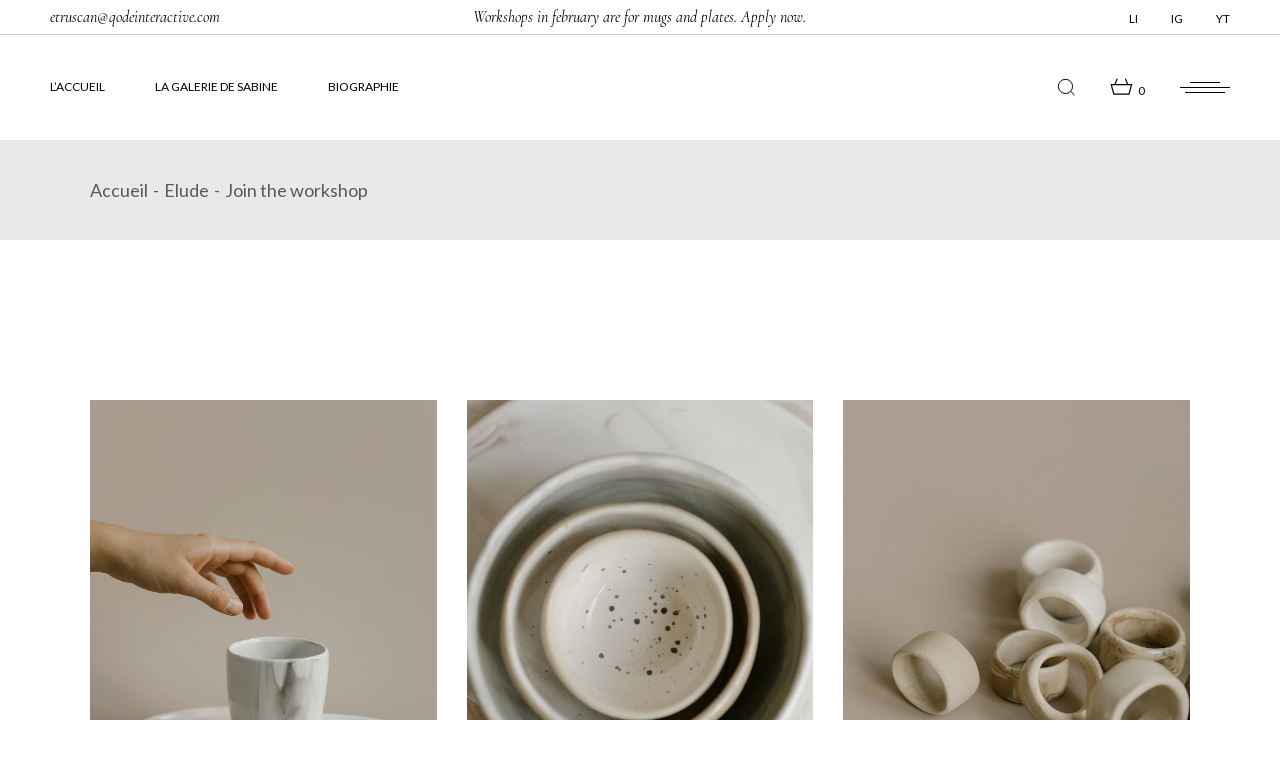

--- FILE ---
content_type: text/html; charset=UTF-8
request_url: https://sabinedecourtilles.com/portfolio-item/join-the-workshop/
body_size: 26598
content:
<!DOCTYPE html>
<html lang="fr-FR">
<head><meta charset="UTF-8"><script>if(navigator.userAgent.match(/MSIE|Internet Explorer/i)||navigator.userAgent.match(/Trident\/7\..*?rv:11/i)){var href=document.location.href;if(!href.match(/[?&]nowprocket/)){if(href.indexOf("?")==-1){if(href.indexOf("#")==-1){document.location.href=href+"?nowprocket=1"}else{document.location.href=href.replace("#","?nowprocket=1#")}}else{if(href.indexOf("#")==-1){document.location.href=href+"&nowprocket=1"}else{document.location.href=href.replace("#","&nowprocket=1#")}}}}</script><script>(()=>{class RocketLazyLoadScripts{constructor(){this.v="1.2.5.1",this.triggerEvents=["keydown","mousedown","mousemove","touchmove","touchstart","touchend","wheel"],this.userEventHandler=this.t.bind(this),this.touchStartHandler=this.i.bind(this),this.touchMoveHandler=this.o.bind(this),this.touchEndHandler=this.h.bind(this),this.clickHandler=this.u.bind(this),this.interceptedClicks=[],this.interceptedClickListeners=[],this.l(this),window.addEventListener("pageshow",(t=>{this.persisted=t.persisted,this.everythingLoaded&&this.m()})),document.addEventListener("DOMContentLoaded",(()=>{this.p()})),this.delayedScripts={normal:[],async:[],defer:[]},this.trash=[],this.allJQueries=[]}k(t){document.hidden?t.t():(this.triggerEvents.forEach((e=>window.addEventListener(e,t.userEventHandler,{passive:!0}))),window.addEventListener("touchstart",t.touchStartHandler,{passive:!0}),window.addEventListener("mousedown",t.touchStartHandler),document.addEventListener("visibilitychange",t.userEventHandler))}_(){this.triggerEvents.forEach((t=>window.removeEventListener(t,this.userEventHandler,{passive:!0}))),document.removeEventListener("visibilitychange",this.userEventHandler)}i(t){"HTML"!==t.target.tagName&&(window.addEventListener("touchend",this.touchEndHandler),window.addEventListener("mouseup",this.touchEndHandler),window.addEventListener("touchmove",this.touchMoveHandler,{passive:!0}),window.addEventListener("mousemove",this.touchMoveHandler),t.target.addEventListener("click",this.clickHandler),this.L(t.target,!0),this.M(t.target,"onclick","rocket-onclick"),this.C())}o(t){window.removeEventListener("touchend",this.touchEndHandler),window.removeEventListener("mouseup",this.touchEndHandler),window.removeEventListener("touchmove",this.touchMoveHandler,{passive:!0}),window.removeEventListener("mousemove",this.touchMoveHandler),t.target.removeEventListener("click",this.clickHandler),this.L(t.target,!1),this.M(t.target,"rocket-onclick","onclick"),this.O()}h(){window.removeEventListener("touchend",this.touchEndHandler),window.removeEventListener("mouseup",this.touchEndHandler),window.removeEventListener("touchmove",this.touchMoveHandler,{passive:!0}),window.removeEventListener("mousemove",this.touchMoveHandler)}u(t){t.target.removeEventListener("click",this.clickHandler),this.L(t.target,!1),this.M(t.target,"rocket-onclick","onclick"),this.interceptedClicks.push(t),t.preventDefault(),t.stopPropagation(),t.stopImmediatePropagation(),this.O()}D(){window.removeEventListener("touchstart",this.touchStartHandler,{passive:!0}),window.removeEventListener("mousedown",this.touchStartHandler),this.interceptedClicks.forEach((t=>{t.target.dispatchEvent(new MouseEvent("click",{view:t.view,bubbles:!0,cancelable:!0}))}))}l(t){EventTarget.prototype.addEventListenerBase=EventTarget.prototype.addEventListener,EventTarget.prototype.addEventListener=function(e,i,o){"click"!==e||t.windowLoaded||i===t.clickHandler||t.interceptedClickListeners.push({target:this,func:i,options:o}),(this||window).addEventListenerBase(e,i,o)}}L(t,e){this.interceptedClickListeners.forEach((i=>{i.target===t&&(e?t.removeEventListener("click",i.func,i.options):t.addEventListener("click",i.func,i.options))})),t.parentNode!==document.documentElement&&this.L(t.parentNode,e)}S(){return new Promise((t=>{this.T?this.O=t:t()}))}C(){this.T=!0}O(){this.T=!1}M(t,e,i){t.hasAttribute&&t.hasAttribute(e)&&(event.target.setAttribute(i,event.target.getAttribute(e)),event.target.removeAttribute(e))}t(){this._(this),"loading"===document.readyState?document.addEventListener("DOMContentLoaded",this.R.bind(this)):this.R()}p(){let t=[];document.querySelectorAll("script[type=rocketlazyloadscript][data-rocket-src]").forEach((e=>{let i=e.getAttribute("data-rocket-src");if(i&&0!==i.indexOf("data:")){0===i.indexOf("//")&&(i=location.protocol+i);try{const o=new URL(i).origin;o!==location.origin&&t.push({src:o,crossOrigin:e.crossOrigin||"module"===e.getAttribute("data-rocket-type")})}catch(t){}}})),t=[...new Map(t.map((t=>[JSON.stringify(t),t]))).values()],this.j(t,"preconnect")}async R(){this.lastBreath=Date.now(),this.P(this),this.F(this),this.q(),this.A(),this.I(),await this.U(this.delayedScripts.normal),await this.U(this.delayedScripts.defer),await this.U(this.delayedScripts.async);try{await this.W(),await this.H(this),await this.J()}catch(t){console.error(t)}window.dispatchEvent(new Event("rocket-allScriptsLoaded")),this.everythingLoaded=!0,this.S().then((()=>{this.D()})),this.N()}A(){document.querySelectorAll("script[type=rocketlazyloadscript]").forEach((t=>{t.hasAttribute("data-rocket-src")?t.hasAttribute("async")&&!1!==t.async?this.delayedScripts.async.push(t):t.hasAttribute("defer")&&!1!==t.defer||"module"===t.getAttribute("data-rocket-type")?this.delayedScripts.defer.push(t):this.delayedScripts.normal.push(t):this.delayedScripts.normal.push(t)}))}async B(t){if(await this.G(),!0!==t.noModule||!("noModule"in HTMLScriptElement.prototype))return new Promise((e=>{let i;function o(){(i||t).setAttribute("data-rocket-status","executed"),e()}try{if(navigator.userAgent.indexOf("Firefox/")>0||""===navigator.vendor)i=document.createElement("script"),[...t.attributes].forEach((t=>{let e=t.nodeName;"type"!==e&&("data-rocket-type"===e&&(e="type"),"data-rocket-src"===e&&(e="src"),i.setAttribute(e,t.nodeValue))})),t.text&&(i.text=t.text),i.hasAttribute("src")?(i.addEventListener("load",o),i.addEventListener("error",(function(){i.setAttribute("data-rocket-status","failed"),e()})),setTimeout((()=>{i.isConnected||e()}),1)):(i.text=t.text,o()),t.parentNode.replaceChild(i,t);else{const i=t.getAttribute("data-rocket-type"),n=t.getAttribute("data-rocket-src");i?(t.type=i,t.removeAttribute("data-rocket-type")):t.removeAttribute("type"),t.addEventListener("load",o),t.addEventListener("error",(function(){t.setAttribute("data-rocket-status","failed"),e()})),n?(t.removeAttribute("data-rocket-src"),t.src=n):t.src="data:text/javascript;base64,"+window.btoa(unescape(encodeURIComponent(t.text)))}}catch(i){t.setAttribute("data-rocket-status","failed"),e()}}));t.setAttribute("data-rocket-status","skipped")}async U(t){const e=t.shift();return e&&e.isConnected?(await this.B(e),this.U(t)):Promise.resolve()}I(){this.j([...this.delayedScripts.normal,...this.delayedScripts.defer,...this.delayedScripts.async],"preload")}j(t,e){var i=document.createDocumentFragment();t.forEach((t=>{const o=t.getAttribute&&t.getAttribute("data-rocket-src")||t.src;if(o){const n=document.createElement("link");n.href=o,n.rel=e,"preconnect"!==e&&(n.as="script"),t.getAttribute&&"module"===t.getAttribute("data-rocket-type")&&(n.crossOrigin=!0),t.crossOrigin&&(n.crossOrigin=t.crossOrigin),t.integrity&&(n.integrity=t.integrity),i.appendChild(n),this.trash.push(n)}})),document.head.appendChild(i)}P(t){let e={};function i(i,o){return e[o].eventsToRewrite.indexOf(i)>=0&&!t.everythingLoaded?"rocket-"+i:i}function o(t,o){!function(t){e[t]||(e[t]={originalFunctions:{add:t.addEventListener,remove:t.removeEventListener},eventsToRewrite:[]},t.addEventListener=function(){arguments[0]=i(arguments[0],t),e[t].originalFunctions.add.apply(t,arguments)},t.removeEventListener=function(){arguments[0]=i(arguments[0],t),e[t].originalFunctions.remove.apply(t,arguments)})}(t),e[t].eventsToRewrite.push(o)}function n(e,i){let o=e[i];e[i]=null,Object.defineProperty(e,i,{get:()=>o||function(){},set(n){t.everythingLoaded?o=n:e["rocket"+i]=o=n}})}o(document,"DOMContentLoaded"),o(window,"DOMContentLoaded"),o(window,"load"),o(window,"pageshow"),o(document,"readystatechange"),n(document,"onreadystatechange"),n(window,"onload"),n(window,"onpageshow")}F(t){let e;function i(e){return t.everythingLoaded?e:e.split(" ").map((t=>"load"===t||0===t.indexOf("load.")?"rocket-jquery-load":t)).join(" ")}function o(o){if(o&&o.fn&&!t.allJQueries.includes(o)){o.fn.ready=o.fn.init.prototype.ready=function(e){return t.domReadyFired?e.bind(document)(o):document.addEventListener("rocket-DOMContentLoaded",(()=>e.bind(document)(o))),o([])};const e=o.fn.on;o.fn.on=o.fn.init.prototype.on=function(){return this[0]===window&&("string"==typeof arguments[0]||arguments[0]instanceof String?arguments[0]=i(arguments[0]):"object"==typeof arguments[0]&&Object.keys(arguments[0]).forEach((t=>{const e=arguments[0][t];delete arguments[0][t],arguments[0][i(t)]=e}))),e.apply(this,arguments),this},t.allJQueries.push(o)}e=o}o(window.jQuery),Object.defineProperty(window,"jQuery",{get:()=>e,set(t){o(t)}})}async H(t){const e=document.querySelector("script[data-webpack]");e&&(await async function(){return new Promise((t=>{e.addEventListener("load",t),e.addEventListener("error",t)}))}(),await t.K(),await t.H(t))}async W(){this.domReadyFired=!0,await this.G(),document.dispatchEvent(new Event("rocket-readystatechange")),await this.G(),document.rocketonreadystatechange&&document.rocketonreadystatechange(),await this.G(),document.dispatchEvent(new Event("rocket-DOMContentLoaded")),await this.G(),window.dispatchEvent(new Event("rocket-DOMContentLoaded"))}async J(){await this.G(),document.dispatchEvent(new Event("rocket-readystatechange")),await this.G(),document.rocketonreadystatechange&&document.rocketonreadystatechange(),await this.G(),window.dispatchEvent(new Event("rocket-load")),await this.G(),window.rocketonload&&window.rocketonload(),await this.G(),this.allJQueries.forEach((t=>t(window).trigger("rocket-jquery-load"))),await this.G();const t=new Event("rocket-pageshow");t.persisted=this.persisted,window.dispatchEvent(t),await this.G(),window.rocketonpageshow&&window.rocketonpageshow({persisted:this.persisted}),this.windowLoaded=!0}m(){document.onreadystatechange&&document.onreadystatechange(),window.onload&&window.onload(),window.onpageshow&&window.onpageshow({persisted:this.persisted})}q(){const t=new Map;document.write=document.writeln=function(e){const i=document.currentScript;i||console.error("WPRocket unable to document.write this: "+e);const o=document.createRange(),n=i.parentElement;let s=t.get(i);void 0===s&&(s=i.nextSibling,t.set(i,s));const c=document.createDocumentFragment();o.setStart(c,0),c.appendChild(o.createContextualFragment(e)),n.insertBefore(c,s)}}async G(){Date.now()-this.lastBreath>45&&(await this.K(),this.lastBreath=Date.now())}async K(){return document.hidden?new Promise((t=>setTimeout(t))):new Promise((t=>requestAnimationFrame(t)))}N(){this.trash.forEach((t=>t.remove()))}static run(){const t=new RocketLazyLoadScripts;t.k(t)}}RocketLazyLoadScripts.run()})();</script>
	
	<meta name="viewport" content="width=device-width, initial-scale=1, user-scalable=yes">

					<script type="rocketlazyloadscript">document.documentElement.className = document.documentElement.className + ' yes-js js_active js'</script>
			<title>Join the workshop &#8211; Sabine de Courtilles</title>
<meta name='robots' content='max-image-preview:large' />
<link rel='dns-prefetch' href='//fonts.googleapis.com' />
<link rel="alternate" type="application/rss+xml" title="Sabine de Courtilles &raquo; Flux" href="https://sabinedecourtilles.com/feed/" />
<link rel="alternate" title="oEmbed (JSON)" type="application/json+oembed" href="https://sabinedecourtilles.com/wp-json/oembed/1.0/embed?url=https%3A%2F%2Fsabinedecourtilles.com%2Fportfolio-item%2Fjoin-the-workshop%2F" />
<link rel="alternate" title="oEmbed (XML)" type="text/xml+oembed" href="https://sabinedecourtilles.com/wp-json/oembed/1.0/embed?url=https%3A%2F%2Fsabinedecourtilles.com%2Fportfolio-item%2Fjoin-the-workshop%2F&#038;format=xml" />
<style id='wp-img-auto-sizes-contain-inline-css' type='text/css'>
img:is([sizes=auto i],[sizes^="auto," i]){contain-intrinsic-size:3000px 1500px}
/*# sourceURL=wp-img-auto-sizes-contain-inline-css */
</style>
<link data-minify="1" rel='stylesheet' id='dripicons-css' href='https://sabinedecourtilles.com/wp-content/cache/min/1/wp-content/plugins/etruscan-core/inc/icons/dripicons/assets/css/dripicons.min.css?ver=1768833054' type='text/css' media='all' />
<link data-minify="1" rel='stylesheet' id='elegant-icons-css' href='https://sabinedecourtilles.com/wp-content/cache/min/1/wp-content/plugins/etruscan-core/inc/icons/elegant-icons/assets/css/elegant-icons.min.css?ver=1768833054' type='text/css' media='all' />
<link data-minify="1" rel='stylesheet' id='font-awesome-css' href='https://sabinedecourtilles.com/wp-content/cache/min/1/wp-content/plugins/etruscan-core/inc/icons/font-awesome/assets/css/all.min.css?ver=1768833054' type='text/css' media='all' />
<style id='font-awesome-inline-css' type='text/css'>
[data-font="FontAwesome"]:before {font-family: 'FontAwesome' !important;content: attr(data-icon) !important;speak: none !important;font-weight: normal !important;font-variant: normal !important;text-transform: none !important;line-height: 1 !important;font-style: normal !important;-webkit-font-smoothing: antialiased !important;-moz-osx-font-smoothing: grayscale !important;}
/*# sourceURL=font-awesome-inline-css */
</style>
<link data-minify="1" rel='stylesheet' id='ionicons-css' href='https://sabinedecourtilles.com/wp-content/cache/min/1/wp-content/plugins/etruscan-core/inc/icons/ionicons/assets/css/ionicons.min.css?ver=1768833054' type='text/css' media='all' />
<link data-minify="1" rel='stylesheet' id='linea-icons-css' href='https://sabinedecourtilles.com/wp-content/cache/min/1/wp-content/plugins/etruscan-core/inc/icons/linea-icons/assets/css/linea-icons.min.css?ver=1768833054' type='text/css' media='all' />
<link data-minify="1" rel='stylesheet' id='linear-icons-css' href='https://sabinedecourtilles.com/wp-content/cache/min/1/wp-content/plugins/etruscan-core/inc/icons/linear-icons/assets/css/linear-icons.min.css?ver=1768833054' type='text/css' media='all' />
<link rel='stylesheet' id='material-icons-css' href='https://fonts.googleapis.com/icon?family=Material+Icons&#038;ver=6.9' type='text/css' media='all' />
<link data-minify="1" rel='stylesheet' id='simple-line-icons-css' href='https://sabinedecourtilles.com/wp-content/cache/min/1/wp-content/plugins/etruscan-core/inc/icons/simple-line-icons/assets/css/simple-line-icons.min.css?ver=1768833054' type='text/css' media='all' />
<style id='wp-emoji-styles-inline-css' type='text/css'>

	img.wp-smiley, img.emoji {
		display: inline !important;
		border: none !important;
		box-shadow: none !important;
		height: 1em !important;
		width: 1em !important;
		margin: 0 0.07em !important;
		vertical-align: -0.1em !important;
		background: none !important;
		padding: 0 !important;
	}
/*# sourceURL=wp-emoji-styles-inline-css */
</style>
<link rel='stylesheet' id='wp-block-library-css' href='https://sabinedecourtilles.com/wp-includes/css/dist/block-library/style.min.css?ver=6.9' type='text/css' media='all' />
<style id='classic-theme-styles-inline-css' type='text/css'>
/*! This file is auto-generated */
.wp-block-button__link{color:#fff;background-color:#32373c;border-radius:9999px;box-shadow:none;text-decoration:none;padding:calc(.667em + 2px) calc(1.333em + 2px);font-size:1.125em}.wp-block-file__button{background:#32373c;color:#fff;text-decoration:none}
/*# sourceURL=/wp-includes/css/classic-themes.min.css */
</style>
<link rel='stylesheet' id='wp-components-css' href='https://sabinedecourtilles.com/wp-includes/css/dist/components/style.min.css?ver=6.9' type='text/css' media='all' />
<link rel='stylesheet' id='wp-preferences-css' href='https://sabinedecourtilles.com/wp-includes/css/dist/preferences/style.min.css?ver=6.9' type='text/css' media='all' />
<link rel='stylesheet' id='wp-block-editor-css' href='https://sabinedecourtilles.com/wp-includes/css/dist/block-editor/style.min.css?ver=6.9' type='text/css' media='all' />
<link data-minify="1" rel='stylesheet' id='popup-maker-block-library-style-css' href='https://sabinedecourtilles.com/wp-content/cache/min/1/wp-content/plugins/popup-maker/dist/packages/block-library-style.css?ver=1768833054' type='text/css' media='all' />
<link data-minify="1" rel='stylesheet' id='jquery-selectBox-css' href='https://sabinedecourtilles.com/wp-content/cache/min/1/wp-content/plugins/yith-woocommerce-wishlist/assets/css/jquery.selectBox.css?ver=1768833054' type='text/css' media='all' />
<link data-minify="1" rel='stylesheet' id='woocommerce_prettyPhoto_css-css' href='https://sabinedecourtilles.com/wp-content/cache/min/1/wp-content/plugins/woocommerce/assets/css/prettyPhoto.css?ver=1768833054' type='text/css' media='all' />
<link data-minify="1" rel='stylesheet' id='yith-wcwl-main-css' href='https://sabinedecourtilles.com/wp-content/cache/min/1/wp-content/plugins/yith-woocommerce-wishlist/assets/css/style.css?ver=1768833054' type='text/css' media='all' />
<style id='yith-wcwl-main-inline-css' type='text/css'>
 :root { --rounded-corners-radius: 16px; --add-to-cart-rounded-corners-radius: 16px; --color-headers-background: #F4F4F4; --feedback-duration: 3s } 
 :root { --rounded-corners-radius: 16px; --add-to-cart-rounded-corners-radius: 16px; --color-headers-background: #F4F4F4; --feedback-duration: 3s } 
/*# sourceURL=yith-wcwl-main-inline-css */
</style>
<style id='global-styles-inline-css' type='text/css'>
:root{--wp--preset--aspect-ratio--square: 1;--wp--preset--aspect-ratio--4-3: 4/3;--wp--preset--aspect-ratio--3-4: 3/4;--wp--preset--aspect-ratio--3-2: 3/2;--wp--preset--aspect-ratio--2-3: 2/3;--wp--preset--aspect-ratio--16-9: 16/9;--wp--preset--aspect-ratio--9-16: 9/16;--wp--preset--color--black: #000000;--wp--preset--color--cyan-bluish-gray: #abb8c3;--wp--preset--color--white: #ffffff;--wp--preset--color--pale-pink: #f78da7;--wp--preset--color--vivid-red: #cf2e2e;--wp--preset--color--luminous-vivid-orange: #ff6900;--wp--preset--color--luminous-vivid-amber: #fcb900;--wp--preset--color--light-green-cyan: #7bdcb5;--wp--preset--color--vivid-green-cyan: #00d084;--wp--preset--color--pale-cyan-blue: #8ed1fc;--wp--preset--color--vivid-cyan-blue: #0693e3;--wp--preset--color--vivid-purple: #9b51e0;--wp--preset--gradient--vivid-cyan-blue-to-vivid-purple: linear-gradient(135deg,rgb(6,147,227) 0%,rgb(155,81,224) 100%);--wp--preset--gradient--light-green-cyan-to-vivid-green-cyan: linear-gradient(135deg,rgb(122,220,180) 0%,rgb(0,208,130) 100%);--wp--preset--gradient--luminous-vivid-amber-to-luminous-vivid-orange: linear-gradient(135deg,rgb(252,185,0) 0%,rgb(255,105,0) 100%);--wp--preset--gradient--luminous-vivid-orange-to-vivid-red: linear-gradient(135deg,rgb(255,105,0) 0%,rgb(207,46,46) 100%);--wp--preset--gradient--very-light-gray-to-cyan-bluish-gray: linear-gradient(135deg,rgb(238,238,238) 0%,rgb(169,184,195) 100%);--wp--preset--gradient--cool-to-warm-spectrum: linear-gradient(135deg,rgb(74,234,220) 0%,rgb(151,120,209) 20%,rgb(207,42,186) 40%,rgb(238,44,130) 60%,rgb(251,105,98) 80%,rgb(254,248,76) 100%);--wp--preset--gradient--blush-light-purple: linear-gradient(135deg,rgb(255,206,236) 0%,rgb(152,150,240) 100%);--wp--preset--gradient--blush-bordeaux: linear-gradient(135deg,rgb(254,205,165) 0%,rgb(254,45,45) 50%,rgb(107,0,62) 100%);--wp--preset--gradient--luminous-dusk: linear-gradient(135deg,rgb(255,203,112) 0%,rgb(199,81,192) 50%,rgb(65,88,208) 100%);--wp--preset--gradient--pale-ocean: linear-gradient(135deg,rgb(255,245,203) 0%,rgb(182,227,212) 50%,rgb(51,167,181) 100%);--wp--preset--gradient--electric-grass: linear-gradient(135deg,rgb(202,248,128) 0%,rgb(113,206,126) 100%);--wp--preset--gradient--midnight: linear-gradient(135deg,rgb(2,3,129) 0%,rgb(40,116,252) 100%);--wp--preset--font-size--small: 13px;--wp--preset--font-size--medium: 20px;--wp--preset--font-size--large: 36px;--wp--preset--font-size--x-large: 42px;--wp--preset--spacing--20: 0.44rem;--wp--preset--spacing--30: 0.67rem;--wp--preset--spacing--40: 1rem;--wp--preset--spacing--50: 1.5rem;--wp--preset--spacing--60: 2.25rem;--wp--preset--spacing--70: 3.38rem;--wp--preset--spacing--80: 5.06rem;--wp--preset--shadow--natural: 6px 6px 9px rgba(0, 0, 0, 0.2);--wp--preset--shadow--deep: 12px 12px 50px rgba(0, 0, 0, 0.4);--wp--preset--shadow--sharp: 6px 6px 0px rgba(0, 0, 0, 0.2);--wp--preset--shadow--outlined: 6px 6px 0px -3px rgb(255, 255, 255), 6px 6px rgb(0, 0, 0);--wp--preset--shadow--crisp: 6px 6px 0px rgb(0, 0, 0);}:where(.is-layout-flex){gap: 0.5em;}:where(.is-layout-grid){gap: 0.5em;}body .is-layout-flex{display: flex;}.is-layout-flex{flex-wrap: wrap;align-items: center;}.is-layout-flex > :is(*, div){margin: 0;}body .is-layout-grid{display: grid;}.is-layout-grid > :is(*, div){margin: 0;}:where(.wp-block-columns.is-layout-flex){gap: 2em;}:where(.wp-block-columns.is-layout-grid){gap: 2em;}:where(.wp-block-post-template.is-layout-flex){gap: 1.25em;}:where(.wp-block-post-template.is-layout-grid){gap: 1.25em;}.has-black-color{color: var(--wp--preset--color--black) !important;}.has-cyan-bluish-gray-color{color: var(--wp--preset--color--cyan-bluish-gray) !important;}.has-white-color{color: var(--wp--preset--color--white) !important;}.has-pale-pink-color{color: var(--wp--preset--color--pale-pink) !important;}.has-vivid-red-color{color: var(--wp--preset--color--vivid-red) !important;}.has-luminous-vivid-orange-color{color: var(--wp--preset--color--luminous-vivid-orange) !important;}.has-luminous-vivid-amber-color{color: var(--wp--preset--color--luminous-vivid-amber) !important;}.has-light-green-cyan-color{color: var(--wp--preset--color--light-green-cyan) !important;}.has-vivid-green-cyan-color{color: var(--wp--preset--color--vivid-green-cyan) !important;}.has-pale-cyan-blue-color{color: var(--wp--preset--color--pale-cyan-blue) !important;}.has-vivid-cyan-blue-color{color: var(--wp--preset--color--vivid-cyan-blue) !important;}.has-vivid-purple-color{color: var(--wp--preset--color--vivid-purple) !important;}.has-black-background-color{background-color: var(--wp--preset--color--black) !important;}.has-cyan-bluish-gray-background-color{background-color: var(--wp--preset--color--cyan-bluish-gray) !important;}.has-white-background-color{background-color: var(--wp--preset--color--white) !important;}.has-pale-pink-background-color{background-color: var(--wp--preset--color--pale-pink) !important;}.has-vivid-red-background-color{background-color: var(--wp--preset--color--vivid-red) !important;}.has-luminous-vivid-orange-background-color{background-color: var(--wp--preset--color--luminous-vivid-orange) !important;}.has-luminous-vivid-amber-background-color{background-color: var(--wp--preset--color--luminous-vivid-amber) !important;}.has-light-green-cyan-background-color{background-color: var(--wp--preset--color--light-green-cyan) !important;}.has-vivid-green-cyan-background-color{background-color: var(--wp--preset--color--vivid-green-cyan) !important;}.has-pale-cyan-blue-background-color{background-color: var(--wp--preset--color--pale-cyan-blue) !important;}.has-vivid-cyan-blue-background-color{background-color: var(--wp--preset--color--vivid-cyan-blue) !important;}.has-vivid-purple-background-color{background-color: var(--wp--preset--color--vivid-purple) !important;}.has-black-border-color{border-color: var(--wp--preset--color--black) !important;}.has-cyan-bluish-gray-border-color{border-color: var(--wp--preset--color--cyan-bluish-gray) !important;}.has-white-border-color{border-color: var(--wp--preset--color--white) !important;}.has-pale-pink-border-color{border-color: var(--wp--preset--color--pale-pink) !important;}.has-vivid-red-border-color{border-color: var(--wp--preset--color--vivid-red) !important;}.has-luminous-vivid-orange-border-color{border-color: var(--wp--preset--color--luminous-vivid-orange) !important;}.has-luminous-vivid-amber-border-color{border-color: var(--wp--preset--color--luminous-vivid-amber) !important;}.has-light-green-cyan-border-color{border-color: var(--wp--preset--color--light-green-cyan) !important;}.has-vivid-green-cyan-border-color{border-color: var(--wp--preset--color--vivid-green-cyan) !important;}.has-pale-cyan-blue-border-color{border-color: var(--wp--preset--color--pale-cyan-blue) !important;}.has-vivid-cyan-blue-border-color{border-color: var(--wp--preset--color--vivid-cyan-blue) !important;}.has-vivid-purple-border-color{border-color: var(--wp--preset--color--vivid-purple) !important;}.has-vivid-cyan-blue-to-vivid-purple-gradient-background{background: var(--wp--preset--gradient--vivid-cyan-blue-to-vivid-purple) !important;}.has-light-green-cyan-to-vivid-green-cyan-gradient-background{background: var(--wp--preset--gradient--light-green-cyan-to-vivid-green-cyan) !important;}.has-luminous-vivid-amber-to-luminous-vivid-orange-gradient-background{background: var(--wp--preset--gradient--luminous-vivid-amber-to-luminous-vivid-orange) !important;}.has-luminous-vivid-orange-to-vivid-red-gradient-background{background: var(--wp--preset--gradient--luminous-vivid-orange-to-vivid-red) !important;}.has-very-light-gray-to-cyan-bluish-gray-gradient-background{background: var(--wp--preset--gradient--very-light-gray-to-cyan-bluish-gray) !important;}.has-cool-to-warm-spectrum-gradient-background{background: var(--wp--preset--gradient--cool-to-warm-spectrum) !important;}.has-blush-light-purple-gradient-background{background: var(--wp--preset--gradient--blush-light-purple) !important;}.has-blush-bordeaux-gradient-background{background: var(--wp--preset--gradient--blush-bordeaux) !important;}.has-luminous-dusk-gradient-background{background: var(--wp--preset--gradient--luminous-dusk) !important;}.has-pale-ocean-gradient-background{background: var(--wp--preset--gradient--pale-ocean) !important;}.has-electric-grass-gradient-background{background: var(--wp--preset--gradient--electric-grass) !important;}.has-midnight-gradient-background{background: var(--wp--preset--gradient--midnight) !important;}.has-small-font-size{font-size: var(--wp--preset--font-size--small) !important;}.has-medium-font-size{font-size: var(--wp--preset--font-size--medium) !important;}.has-large-font-size{font-size: var(--wp--preset--font-size--large) !important;}.has-x-large-font-size{font-size: var(--wp--preset--font-size--x-large) !important;}
:where(.wp-block-post-template.is-layout-flex){gap: 1.25em;}:where(.wp-block-post-template.is-layout-grid){gap: 1.25em;}
:where(.wp-block-term-template.is-layout-flex){gap: 1.25em;}:where(.wp-block-term-template.is-layout-grid){gap: 1.25em;}
:where(.wp-block-columns.is-layout-flex){gap: 2em;}:where(.wp-block-columns.is-layout-grid){gap: 2em;}
:root :where(.wp-block-pullquote){font-size: 1.5em;line-height: 1.6;}
/*# sourceURL=global-styles-inline-css */
</style>
<style id='woocommerce-inline-inline-css' type='text/css'>
.woocommerce form .form-row .required { visibility: visible; }
/*# sourceURL=woocommerce-inline-inline-css */
</style>
<link rel='stylesheet' id='qi-addons-for-elementor-grid-style-css' href='https://sabinedecourtilles.com/wp-content/plugins/qi-addons-for-elementor/assets/css/grid.min.css?ver=1.9.5' type='text/css' media='all' />
<link rel='stylesheet' id='qi-addons-for-elementor-helper-parts-style-css' href='https://sabinedecourtilles.com/wp-content/plugins/qi-addons-for-elementor/assets/css/helper-parts.min.css?ver=1.9.5' type='text/css' media='all' />
<link rel='stylesheet' id='qi-addons-for-elementor-style-css' href='https://sabinedecourtilles.com/wp-content/plugins/qi-addons-for-elementor/assets/css/main.min.css?ver=1.9.5' type='text/css' media='all' />
<link data-minify="1" rel='stylesheet' id='magnific-popup-css' href='https://sabinedecourtilles.com/wp-content/cache/min/1/wp-content/plugins/etruscan-core/assets/plugins/magnific-popup/magnific-popup.css?ver=1768833054' type='text/css' media='all' />
<link data-minify="1" rel='stylesheet' id='perfect-scrollbar-css' href='https://sabinedecourtilles.com/wp-content/cache/min/1/wp-content/plugins/etruscan-core/assets/plugins/perfect-scrollbar/perfect-scrollbar.css?ver=1768833054' type='text/css' media='all' />
<link data-minify="1" rel='stylesheet' id='swiper-css' href='https://sabinedecourtilles.com/wp-content/cache/min/1/wp-content/plugins/qi-addons-for-elementor/assets/plugins/swiper/8.4.5/swiper.min.css?ver=1768833054' type='text/css' media='all' />
<link rel='stylesheet' id='etruscan-main-css' href='https://sabinedecourtilles.com/wp-content/themes/etruscan/assets/css/main.min.css?ver=6.9' type='text/css' media='all' />
<link rel='stylesheet' id='etruscan-core-style-css' href='https://sabinedecourtilles.com/wp-content/plugins/etruscan-core/assets/css/etruscan-core.min.css?ver=6.9' type='text/css' media='all' />
<link data-minify="1" rel='stylesheet' id='yith-quick-view-css' href='https://sabinedecourtilles.com/wp-content/cache/min/1/wp-content/plugins/yith-woocommerce-quick-view/assets/css/yith-quick-view.css?ver=1768833054' type='text/css' media='all' />
<style id='yith-quick-view-inline-css' type='text/css'>

				#yith-quick-view-modal .yith-quick-view-overlay{background:rgba( 0, 0, 0, 0.8)}
				#yith-quick-view-modal .yith-wcqv-main{background:#ffffff;}
				#yith-quick-view-close{color:#cdcdcd;}
				#yith-quick-view-close:hover{color:#ff0000;}
/*# sourceURL=yith-quick-view-inline-css */
</style>
<link rel='stylesheet' id='etruscan-google-fonts-css' href='https://fonts.googleapis.com/css?family=Cormorant%3A300%2C400%2C400i%2C500%2C600%2C700%7CLato%3A300%2C400%2C400i%2C500%2C600%2C700&#038;subset=latin-ext&#038;display=swap&#038;ver=1.0.0' type='text/css' media='all' />
<link rel='stylesheet' id='etruscan-style-css' href='https://sabinedecourtilles.com/wp-content/themes/etruscan/style.css?ver=6.9' type='text/css' media='all' />
<style id='etruscan-style-inline-css' type='text/css'>
#qodef-page-footer { background-image: url(https://sabinedecourtilles.com/wp-content/uploads/2021/07/foooter-img1.jpg);}#qodef-page-footer #qodef-page-footer-bottom-area-inner { padding-left: 47px!important;padding-right: 47px!important;}#qodef-page-footer #qodef-page-footer-bottom-area-inner-2 { border-top-color: #636262;border-top-width: 1px;border-top-style: solid;}#qodef-page-inner { padding: 160px 0px 150px 0px;}@media only screen and (max-width: 1024px) { #qodef-page-inner { padding: 100px 0px 150px 0px;}}#qodef-top-area { background-color: rgba(173,173,173,0);}#qodef-top-area-inner { height: 35px;padding-left: 50px;padding-right: 50px;border-bottom-color: #cccccc;border-bottom-width: 1px;border-bottom-style: solid;}#qodef-page-header .qodef-header-logo-link.qodef-source--svg-path svg { width: 180px;}#qodef-page-mobile-header .qodef-mobile-header-logo-link.qodef-source--svg-path svg { width: 170px;}#qodef-page-spinner .qodef-m-inner { background-image: url(https://sabinedecourtilles.com/wp-content/uploads/2021/09/spinner-bckg.jpg);}.qodef-page-title { height: 100px;background-color: #e9e9e9;}.qodef-page-title .qodef-m-title { color: #595959;}@media only screen and (max-width: 1024px) { .qodef-page-title { height: 100px;}}.qodef-header--divided #qodef-page-header { height: 105px;background-color: #ffffff;}.qodef-header--divided #qodef-page-header-inner { padding-left: 50px;padding-right: 50px;border-bottom-width: 1px;border-bottom-style: solid;}
/*# sourceURL=etruscan-style-inline-css */
</style>
<link data-minify="1" rel='stylesheet' id='popup-maker-site-css' href='https://sabinedecourtilles.com/wp-content/cache/min/1/wp-content/uploads/pum/pum-site-styles.css?ver=1768833054' type='text/css' media='all' />
<style id='rocket-lazyload-inline-css' type='text/css'>
.rll-youtube-player{position:relative;padding-bottom:56.23%;height:0;overflow:hidden;max-width:100%;}.rll-youtube-player:focus-within{outline: 2px solid currentColor;outline-offset: 5px;}.rll-youtube-player iframe{position:absolute;top:0;left:0;width:100%;height:100%;z-index:100;background:0 0}.rll-youtube-player img{bottom:0;display:block;left:0;margin:auto;max-width:100%;width:100%;position:absolute;right:0;top:0;border:none;height:auto;-webkit-transition:.4s all;-moz-transition:.4s all;transition:.4s all}.rll-youtube-player img:hover{-webkit-filter:brightness(75%)}.rll-youtube-player .play{height:100%;width:100%;left:0;top:0;position:absolute;background:url(https://sabinedecourtilles.com/wp-content/plugins/wp-rocket/assets/img/youtube.png) no-repeat center;background-color: transparent !important;cursor:pointer;border:none;}
/*# sourceURL=rocket-lazyload-inline-css */
</style>
<script type="rocketlazyloadscript" data-rocket-type="text/javascript" data-rocket-src="https://sabinedecourtilles.com/wp-includes/js/jquery/jquery.min.js?ver=3.7.1" id="jquery-core-js"></script>
<script type="rocketlazyloadscript" data-rocket-type="text/javascript" data-rocket-src="https://sabinedecourtilles.com/wp-includes/js/jquery/jquery-migrate.min.js?ver=3.4.1" id="jquery-migrate-js"></script>
<script type="rocketlazyloadscript" data-rocket-type="text/javascript" data-rocket-src="https://sabinedecourtilles.com/wp-content/plugins/woocommerce/assets/js/jquery-blockui/jquery.blockUI.min.js?ver=2.7.0-wc.10.4.3" id="wc-jquery-blockui-js" defer="defer" data-wp-strategy="defer"></script>
<script type="text/javascript" id="wc-add-to-cart-js-extra">
/* <![CDATA[ */
var wc_add_to_cart_params = {"ajax_url":"/wp-admin/admin-ajax.php","wc_ajax_url":"/?wc-ajax=%%endpoint%%","i18n_view_cart":"Voir le panier","cart_url":"https://sabinedecourtilles.com/cart/","is_cart":"","cart_redirect_after_add":"no"};
//# sourceURL=wc-add-to-cart-js-extra
/* ]]> */
</script>
<script type="rocketlazyloadscript" data-rocket-type="text/javascript" data-rocket-src="https://sabinedecourtilles.com/wp-content/plugins/woocommerce/assets/js/frontend/add-to-cart.min.js?ver=10.4.3" id="wc-add-to-cart-js" defer="defer" data-wp-strategy="defer"></script>
<script type="rocketlazyloadscript" data-rocket-type="text/javascript" data-rocket-src="https://sabinedecourtilles.com/wp-content/plugins/woocommerce/assets/js/js-cookie/js.cookie.min.js?ver=2.1.4-wc.10.4.3" id="wc-js-cookie-js" defer="defer" data-wp-strategy="defer"></script>
<script type="text/javascript" id="woocommerce-js-extra">
/* <![CDATA[ */
var woocommerce_params = {"ajax_url":"/wp-admin/admin-ajax.php","wc_ajax_url":"/?wc-ajax=%%endpoint%%","i18n_password_show":"Afficher le mot de passe","i18n_password_hide":"Masquer le mot de passe"};
//# sourceURL=woocommerce-js-extra
/* ]]> */
</script>
<script type="rocketlazyloadscript" data-rocket-type="text/javascript" data-rocket-src="https://sabinedecourtilles.com/wp-content/plugins/woocommerce/assets/js/frontend/woocommerce.min.js?ver=10.4.3" id="woocommerce-js" defer="defer" data-wp-strategy="defer"></script>
<script type="text/javascript" id="WCPAY_ASSETS-js-extra">
/* <![CDATA[ */
var wcpayAssets = {"url":"https://sabinedecourtilles.com/wp-content/plugins/woocommerce-payments/dist/"};
//# sourceURL=WCPAY_ASSETS-js-extra
/* ]]> */
</script>
<script type="rocketlazyloadscript" data-rocket-type="text/javascript" data-rocket-src="https://sabinedecourtilles.com/wp-content/plugins/woocommerce/assets/js/select2/select2.full.min.js?ver=4.0.3-wc.10.4.3" id="wc-select2-js" defer="defer" data-wp-strategy="defer"></script>
<link rel="https://api.w.org/" href="https://sabinedecourtilles.com/wp-json/" /><link rel="EditURI" type="application/rsd+xml" title="RSD" href="https://sabinedecourtilles.com/xmlrpc.php?rsd" />
<meta name="generator" content="WordPress 6.9" />
<meta name="generator" content="WooCommerce 10.4.3" />
<link rel="canonical" href="https://sabinedecourtilles.com/portfolio-item/join-the-workshop/" />
<link rel='shortlink' href='https://sabinedecourtilles.com/?p=1046' />
	<noscript><style>.woocommerce-product-gallery{ opacity: 1 !important; }</style></noscript>
	<meta name="generator" content="Elementor 3.34.1; features: e_font_icon_svg, additional_custom_breakpoints; settings: css_print_method-external, google_font-enabled, font_display-auto">
			<style>
				.e-con.e-parent:nth-of-type(n+4):not(.e-lazyloaded):not(.e-no-lazyload),
				.e-con.e-parent:nth-of-type(n+4):not(.e-lazyloaded):not(.e-no-lazyload) * {
					background-image: none !important;
				}
				@media screen and (max-height: 1024px) {
					.e-con.e-parent:nth-of-type(n+3):not(.e-lazyloaded):not(.e-no-lazyload),
					.e-con.e-parent:nth-of-type(n+3):not(.e-lazyloaded):not(.e-no-lazyload) * {
						background-image: none !important;
					}
				}
				@media screen and (max-height: 640px) {
					.e-con.e-parent:nth-of-type(n+2):not(.e-lazyloaded):not(.e-no-lazyload),
					.e-con.e-parent:nth-of-type(n+2):not(.e-lazyloaded):not(.e-no-lazyload) * {
						background-image: none !important;
					}
				}
			</style>
			<meta name="generator" content="Powered by Slider Revolution 6.5.8 - responsive, Mobile-Friendly Slider Plugin for WordPress with comfortable drag and drop interface." />
<link rel="icon" href="https://sabinedecourtilles.com/wp-content/uploads/2021/12/cropped-sabinedecourtille_logo_noir-32x32.png" sizes="32x32" />
<link rel="icon" href="https://sabinedecourtilles.com/wp-content/uploads/2021/12/cropped-sabinedecourtille_logo_noir-192x192.png" sizes="192x192" />
<link rel="apple-touch-icon" href="https://sabinedecourtilles.com/wp-content/uploads/2021/12/cropped-sabinedecourtille_logo_noir-180x180.png" />
<meta name="msapplication-TileImage" content="https://sabinedecourtilles.com/wp-content/uploads/2021/12/cropped-sabinedecourtille_logo_noir-270x270.png" />
<script type="rocketlazyloadscript" data-rocket-type="text/javascript">function setREVStartSize(e){
			//window.requestAnimationFrame(function() {				 
				window.RSIW = window.RSIW===undefined ? window.innerWidth : window.RSIW;	
				window.RSIH = window.RSIH===undefined ? window.innerHeight : window.RSIH;	
				try {								
					var pw = document.getElementById(e.c).parentNode.offsetWidth,
						newh;
					pw = pw===0 || isNaN(pw) ? window.RSIW : pw;
					e.tabw = e.tabw===undefined ? 0 : parseInt(e.tabw);
					e.thumbw = e.thumbw===undefined ? 0 : parseInt(e.thumbw);
					e.tabh = e.tabh===undefined ? 0 : parseInt(e.tabh);
					e.thumbh = e.thumbh===undefined ? 0 : parseInt(e.thumbh);
					e.tabhide = e.tabhide===undefined ? 0 : parseInt(e.tabhide);
					e.thumbhide = e.thumbhide===undefined ? 0 : parseInt(e.thumbhide);
					e.mh = e.mh===undefined || e.mh=="" || e.mh==="auto" ? 0 : parseInt(e.mh,0);		
					if(e.layout==="fullscreen" || e.l==="fullscreen") 						
						newh = Math.max(e.mh,window.RSIH);					
					else{					
						e.gw = Array.isArray(e.gw) ? e.gw : [e.gw];
						for (var i in e.rl) if (e.gw[i]===undefined || e.gw[i]===0) e.gw[i] = e.gw[i-1];					
						e.gh = e.el===undefined || e.el==="" || (Array.isArray(e.el) && e.el.length==0)? e.gh : e.el;
						e.gh = Array.isArray(e.gh) ? e.gh : [e.gh];
						for (var i in e.rl) if (e.gh[i]===undefined || e.gh[i]===0) e.gh[i] = e.gh[i-1];
											
						var nl = new Array(e.rl.length),
							ix = 0,						
							sl;					
						e.tabw = e.tabhide>=pw ? 0 : e.tabw;
						e.thumbw = e.thumbhide>=pw ? 0 : e.thumbw;
						e.tabh = e.tabhide>=pw ? 0 : e.tabh;
						e.thumbh = e.thumbhide>=pw ? 0 : e.thumbh;					
						for (var i in e.rl) nl[i] = e.rl[i]<window.RSIW ? 0 : e.rl[i];
						sl = nl[0];									
						for (var i in nl) if (sl>nl[i] && nl[i]>0) { sl = nl[i]; ix=i;}															
						var m = pw>(e.gw[ix]+e.tabw+e.thumbw) ? 1 : (pw-(e.tabw+e.thumbw)) / (e.gw[ix]);					
						newh =  (e.gh[ix] * m) + (e.tabh + e.thumbh);
					}
					var el = document.getElementById(e.c);
					if (el!==null && el) el.style.height = newh+"px";					
					el = document.getElementById(e.c+"_wrapper");
					if (el!==null && el) {
						el.style.height = newh+"px";
						el.style.display = "block";
					}
				} catch(e){
					console.log("Failure at Presize of Slider:" + e)
				}					   
			//});
		  };</script>
<style type="text/css">
    #wpadminbar, #wpadminbar .menupop .ab-sub-wrapper, .ab-sub-secondary, #wpadminbar .quicklinks .menupop ul.ab-sub-secondary, #wpadminbar .quicklinks .menupop ul.ab-sub-secondary .ab-submenu { background: #ffffff;}
#wpadminbar a.ab-item, #wpadminbar>#wp-toolbar span.ab-label, #wpadminbar>#wp-toolbar span.noticon, #wpadminbar .ab-icon:before, #wpadminbar .ab-item:before { color: #383838 }
#wpadminbar .quicklinks .menupop ul li a, #wpadminbar .quicklinks .menupop ul li a strong, #wpadminbar .quicklinks .menupop.hover ul li a, #wpadminbar.nojs .quicklinks .menupop:hover ul li a { color: #383838; font-size:13px !important }

#wpadminbar .ab-top-menu>li.hover>.ab-item,#wpadminbar.nojq .quicklinks .ab-top-menu>li>.ab-item:focus,#wpadminbar:not(.mobile) .ab-top-menu>li:hover>.ab-item,#wpadminbar:not(.mobile) .ab-top-menu>li>.ab-item:focus{background:#eaeaea; color:#1c1c1c}
#wpadminbar:not(.mobile)>#wp-toolbar a:focus span.ab-label,#wpadminbar:not(.mobile)>#wp-toolbar li:hover span.ab-label,#wpadminbar>#wp-toolbar li.hover span.ab-label, #wpadminbar.mobile .quicklinks .hover .ab-icon:before,#wpadminbar.mobile .quicklinks .hover .ab-item:before, #wpadminbar .quicklinks .menupop .ab-sub-secondary>li .ab-item:focus a,#wpadminbar .quicklinks .menupop .ab-sub-secondary>li>a:hover, #wpadminbar #wp-admin-bar-user-info .display-name, #wpadminbar>#wp-toolbar>#wp-admin-bar-root-default li:hover span.ab-label  {color:#1c1c1c}
#wpadminbar .quicklinks .ab-sub-wrapper .menupop.hover>a,#wpadminbar .quicklinks .menupop ul li a:focus,#wpadminbar .quicklinks .menupop ul li a:focus strong,#wpadminbar .quicklinks .menupop ul li a:hover,#wpadminbar .quicklinks .menupop ul li a:hover strong,#wpadminbar .quicklinks .menupop.hover ul li a:focus,#wpadminbar .quicklinks .menupop.hover ul li a:hover,#wpadminbar li #adminbarsearch.adminbar-focused:before,#wpadminbar li .ab-item:focus:before,#wpadminbar li a:focus .ab-icon:before,#wpadminbar li.hover .ab-icon:before,#wpadminbar li.hover .ab-item:before,#wpadminbar li:hover #adminbarsearch:before,#wpadminbar li:hover .ab-icon:before,#wpadminbar li:hover .ab-item:before,#wpadminbar.nojs .quicklinks .menupop:hover ul li a:focus,#wpadminbar.nojs .quicklinks .menupop:hover ul li a:hover, #wpadminbar .quicklinks .ab-sub-wrapper .menupop.hover>a .blavatar,#wpadminbar .quicklinks li a:focus .blavatar,#wpadminbar .quicklinks li a:hover .blavatar{color:#1c1c1c}
#wpadminbar .menupop .ab-sub-wrapper, #wpadminbar .shortlink-input {background:#eaeaea;}

#wpadminbar .ab-submenu .ab-item, #wpadminbar .quicklinks .menupop ul.ab-submenu li a, #wpadminbar .quicklinks .menupop ul.ab-submenu li a.ab-item { color: #5b5b5b;}
#wpadminbar .ab-submenu .ab-item:hover, #wpadminbar .quicklinks .menupop ul.ab-submenu li a:hover, #wpadminbar .quicklinks .menupop ul.ab-submenu li a.ab-item:hover { color: #313131;}

    div#wpadminbar li#wp-admin-bar-alter_admin_title {
        background-color: #ffffff;
        }

.quicklinks li.alter_admin_title { width: 200px !important; }
.quicklinks li.alter_admin_title a{ margin-left:20px !important; outline:none; border:none;}
.quicklinks li.alter_admin_title a, .quicklinks li.alter_admin_title a:hover, .quicklinks li.alter_admin_title a:focus {
    background:url(https://staging.sabinedecourtilles.com/wp-content/uploads/2021/12/sabinedecourtille_logo_noir.png) center center no-repeat !important; text-indent:-9999px !important; width: auto;background-size: contain!important;
}
#wpadminbar .quicklinks li#wp-admin-bar-my-account.with-avatar>a img {width: 20px; height: 20px; border-radius: 100px; -moz-border-radius: 100px; -webkit-border-radius: 100px; border: none; }
#wpadminbar .menupop .ab-sub-wrapper, #wpadminbar .shortlink-input { -webkit-box-shadow: none !important;	-moz-box-shadow: none !important;box-shadow: none !important;}
		</style>
		<noscript><style id="rocket-lazyload-nojs-css">.rll-youtube-player, [data-lazy-src]{display:none !important;}</style></noscript></head>
<body data-rsssl=1 class="wp-singular portfolio-item-template-default single single-portfolio-item postid-1046 wp-theme-etruscan theme-etruscan qode-framework-1.1.6 woocommerce-no-js qodef-qi--no-touch qi-addons-for-elementor-1.9.5 qodef-age-verification--opened qodef-back-to-top--enabled  qodef-divided-header-layout--custom qodef-header--divided qodef-header-appearance--sticky qodef-mobile-header--minimal qodef-drop-down-second--full-width qodef-drop-down-second--animate-height qodef-yith-wcqv--predefined qodef-yith-wcwl--predefined qodef-layout--gallery-big etruscan-core-1.0 etruscan-1.1 qodef-content-grid-1300 qodef-search--fullscreen elementor-default elementor-kit-9" itemscope itemtype="https://schema.org/WebPage">
	<a class="skip-link screen-reader-text" href="#qodef-page-content">Skip to the content</a>	<div id="qodef-page-wrapper" class="">
			<div id="qodef-top-area">
		<div id="qodef-top-area-inner" class="qodef-skin--dark">
			<div class="qodef-widget-holder-outer">
					<div class="qodef-widget-holder qodef--left">
		<div class="widget widget_text" data-area="top-area-left-portfolio">			<div class="textwidget"><p><a href="mailto:etruscan@qodeinteractive.com">etruscan@qodeinteractive.com</a></p>
</div>
		</div>	</div>
			</div>
			<div class="qodef-widget-holder-outer">
					<div class="qodef-widget-holder qodef--center">
		<div class="widget widget_text" data-area="top-area-center-portfolio">			<div class="textwidget"><p>Workshops in february are for mugs and plates. Apply now.</p>
</div>
		</div>	</div>
			</div>
			<div class="qodef-widget-holder-outer">
					<div class="qodef-widget-holder qodef--right">
		<div class="widget widget_etruscan_core_social_icons_group" data-area="top-area-right-portfolio">			<div class="qodef-social-icons-group">
										<span class="qodef-icon-holder qodef--textual" style="color: #0a0a0a" data-hover-color="#cecece">
							<a itemprop="url" href="#" target="http://_blank">LI</a>						</span>
												<span class="qodef-icon-holder qodef--textual" style="color: #0a0a0a" data-hover-color="#cecece">
							<a itemprop="url" href="#" target="http://_blank">IG</a>						</span>
												<span class="qodef-icon-holder qodef--textual" style="color: #0a0a0a" data-hover-color="#cecece">
							<a itemprop="url" href="#" target="http://_blank">YT</a>						</span>
									</div>
			</div>	</div>
			</div>
					</div>
	</div>
<header id="qodef-page-header"  role="banner">
		<div id="qodef-page-header-inner" class=" qodef-skin--dark">
		<div class="qodef-divided-header-left-wrapper">
		<nav class="qodef-header-navigation" role="navigation" aria-label="Menu de gauche divisé">
		<ul id="menu-fullscreen-menu-1" class="menu"><li class="menu-item menu-item-type-post_type menu-item-object-page menu-item-home menu-item-8828"><a href="https://sabinedecourtilles.com/"><span class="qodef-menu-item-text">L&rsquo;accueil</span></a></li>
<li class="menu-item menu-item-type-post_type menu-item-object-page menu-item-8842"><a href="https://sabinedecourtilles.com/la-galerie-de-sabine/"><span class="qodef-menu-item-text">La galerie de Sabine</span></a></li>
<li class="menu-item menu-item-type-post_type menu-item-object-page menu-item-9347"><a href="https://sabinedecourtilles.com/biographie/"><span class="qodef-menu-item-text">Biographie</span></a></li>
</ul>	</nav>
</div>
<a itemprop="url" class="qodef-header-logo-link qodef-height--not-set qodef-source--image" href="https://sabinedecourtilles.com/" rel="home">
	<img width="273" height="106" src="data:image/svg+xml,%3Csvg%20xmlns='http://www.w3.org/2000/svg'%20viewBox='0%200%20273%20106'%3E%3C/svg%3E" class="qodef-header-logo-image qodef--main" alt="logo main " itemprop="image" data-lazy-src="https://sabinedecourtilles.com/wp-content/uploads/2021/12/SabineDecourtilles.png" /><noscript><img width="273" height="106" src="https://sabinedecourtilles.com/wp-content/uploads/2021/12/SabineDecourtilles.png" class="qodef-header-logo-image qodef--main" alt="logo main " itemprop="image" /></noscript><img width="273" height="106" src="data:image/svg+xml,%3Csvg%20xmlns='http://www.w3.org/2000/svg'%20viewBox='0%200%20273%20106'%3E%3C/svg%3E" class="qodef-header-logo-image qodef--dark" alt="logo dark " itemprop="image" data-lazy-src="https://sabinedecourtilles.com/wp-content/uploads/2021/12/SabineDecourtilles.png" /><noscript><img width="273" height="106" src="https://sabinedecourtilles.com/wp-content/uploads/2021/12/SabineDecourtilles.png" class="qodef-header-logo-image qodef--dark" alt="logo dark " itemprop="image" /></noscript><img width="273" height="106" src="data:image/svg+xml,%3Csvg%20xmlns='http://www.w3.org/2000/svg'%20viewBox='0%200%20273%20106'%3E%3C/svg%3E" class="qodef-header-logo-image qodef--light" alt="logo light " itemprop="image" data-lazy-src="https://sabinedecourtilles.com/wp-content/uploads/2021/12/SabineDecourtilles.png" /><noscript><img width="273" height="106" src="https://sabinedecourtilles.com/wp-content/uploads/2021/12/SabineDecourtilles.png" class="qodef-header-logo-image qodef--light" alt="logo light " itemprop="image" /></noscript></a>
<div class="qodef-divided-header-right-wrapper">
		<div class="qodef-widget-holder qodef--one">
		<div id="etruscan_core_search_opener-5" class="widget widget_etruscan_core_search_opener qodef-header-widget-area-one" data-area="header-widget-one"><a href="javascript:void(0)"  class="qodef-opener-icon qodef-m qodef-source--svg-path qodef-search-opener" style="margin: 0px 8px 0px 0px;" data-hover-color="#7e7e7e">
	<span class="qodef-m-icon qodef--open">
		<svg xmlns="http://www.w3.org/2000/svg" xmlns:xlink="http://www.w3.org/1999/xlink" x="0px" y="0px"
	 width="20px" height="20px" viewBox="0 0 20 20" enable-background="new 0 0 20 20" xml:space="preserve">
<circle fill="none" stroke-miterlimit="10" cx="9.469" cy="9.431" r="7.087"/>
<line fill="none" stroke-miterlimit="10" x1="14.594" y1="14.324" x2="18.727" y2="18.159"/>
</svg>	</span>
		</a>
</div><div id="etruscan_core_woo_dropdown_cart-5" class="widget widget_etruscan_core_woo_dropdown_cart qodef-header-widget-area-one" data-area="header-widget-one">			<div class="qodef-widget-dropdown-cart-outer" >
				<div class="qodef-widget-dropdown-cart-inner">
					<a itemprop="url" class="qodef-m-opener" href="https://sabinedecourtilles.com/cart/">
	<span class="qodef-m-opener-icon"><svg  xmlns="http://www.w3.org/2000/svg" xmlns:xlink="http://www.w3.org/1999/xlink" x="0px" y="0px" width="22px" height="18px" viewBox="0 0 20 15" enable-background="new 0 0 20 15" xml:space="preserve"><polygon points="1.422,5.5 18.422,5.5 16.204,13.5 3.64,13.5 "/><line x1="4.396" y1="5.673" x2="6.43" y2="0.558"/><line x1="15.302" y1="5.673" x2="13.265" y2="0.558"/></svg></span>
	<span class="qodef-m-opener-count">0</span>
</a>
						<div class="qodef-widget-dropdown-cart-content">
		<p class="qodef-m-posts-not-found">Aucun produit dans le chariot.</p>
	</div>
				</div>
			</div>
			</div><div id="etruscan_core_side_area_opener-4" class="widget widget_etruscan_core_side_area_opener qodef-header-widget-area-one" data-area="header-widget-one"><a href="javascript:void(0)"  class="qodef-opener-icon qodef-m qodef-source--predefined qodef-side-area-opener" style="margin: 0px 0px 0px 11px" >
	<span class="qodef-m-icon qodef--open">
		<span class="qodef-m-lines"><span class="qodef-m-line qodef--1"></span><span class="qodef-m-line qodef--2"></span><span class="qodef-m-line qodef--3"></span></span>	</span>
		</a>
</div>	</div>
</div>
	</div>
	<div class="qodef-header-sticky">
	<div class="qodef-header-sticky-inner">
		<div class="qodef-divided-header-left-wrapper">
				<nav class="qodef-header-navigation" role="navigation" aria-label="Menu de gauche divisé">
		<ul id="menu-fullscreen-menu-2" class="menu"><li class="menu-item menu-item-type-post_type menu-item-object-page menu-item-home menu-item-8828"><a href="https://sabinedecourtilles.com/"><span class="qodef-menu-item-text">L&rsquo;accueil</span></a></li>
<li class="menu-item menu-item-type-post_type menu-item-object-page menu-item-8842"><a href="https://sabinedecourtilles.com/la-galerie-de-sabine/"><span class="qodef-menu-item-text">La galerie de Sabine</span></a></li>
<li class="menu-item menu-item-type-post_type menu-item-object-page menu-item-9347"><a href="https://sabinedecourtilles.com/biographie/"><span class="qodef-menu-item-text">Biographie</span></a></li>
</ul>	</nav>
		</div>
		<a itemprop="url" class="qodef-header-logo-link qodef-height--not-set qodef-source--image" href="https://sabinedecourtilles.com/" rel="home">
	<img width="273" height="106" src="data:image/svg+xml,%3Csvg%20xmlns='http://www.w3.org/2000/svg'%20viewBox='0%200%20273%20106'%3E%3C/svg%3E" class="qodef-header-logo-image qodef--main" alt="logo main " itemprop="image" data-lazy-src="https://sabinedecourtilles.com/wp-content/uploads/2021/12/sabinedecourtille_logo_noir.png" /><noscript><img loading="lazy" width="273" height="106" src="https://sabinedecourtilles.com/wp-content/uploads/2021/12/sabinedecourtille_logo_noir.png" class="qodef-header-logo-image qodef--main" alt="logo main " itemprop="image" /></noscript></a>
		<div class="qodef-divided-header-right-wrapper">
				<div class="qodef-widget-holder qodef--one">
		<div id="etruscan_core_search_opener-4" class="widget widget_etruscan_core_search_opener qodef-sticky-right"><a href="javascript:void(0)"  class="qodef-opener-icon qodef-m qodef-source--svg-path qodef-search-opener" style="color: #000000;;margin: 0px 8px 0px 0px;" data-hover-color="#616161">
	<span class="qodef-m-icon qodef--open">
		<svg xmlns="http://www.w3.org/2000/svg" xmlns:xlink="http://www.w3.org/1999/xlink" x="0px" y="0px"
	 width="20px" height="20px" viewBox="0 0 20 20" enable-background="new 0 0 20 20" xml:space="preserve">
<circle fill="none" stroke-miterlimit="10" cx="9.469" cy="9.431" r="7.087"/>
<line fill="none" stroke-miterlimit="10" x1="14.594" y1="14.324" x2="18.727" y2="18.159"/>
</svg>	</span>
		</a>
</div><div id="etruscan_core_woo_dropdown_cart-2" class="widget widget_etruscan_core_woo_dropdown_cart qodef-sticky-right">			<div class="qodef-widget-dropdown-cart-outer" >
				<div class="qodef-widget-dropdown-cart-inner">
					<a itemprop="url" class="qodef-m-opener" href="https://sabinedecourtilles.com/cart/">
	<span class="qodef-m-opener-icon"><svg  xmlns="http://www.w3.org/2000/svg" xmlns:xlink="http://www.w3.org/1999/xlink" x="0px" y="0px" width="22px" height="18px" viewBox="0 0 20 15" enable-background="new 0 0 20 15" xml:space="preserve"><polygon points="1.422,5.5 18.422,5.5 16.204,13.5 3.64,13.5 "/><line x1="4.396" y1="5.673" x2="6.43" y2="0.558"/><line x1="15.302" y1="5.673" x2="13.265" y2="0.558"/></svg></span>
	<span class="qodef-m-opener-count">0</span>
</a>
						<div class="qodef-widget-dropdown-cart-content">
		<p class="qodef-m-posts-not-found">Aucun produit dans le chariot.</p>
	</div>
				</div>
			</div>
			</div><div id="etruscan_core_side_area_opener-2" class="widget widget_etruscan_core_side_area_opener qodef-sticky-right"><a href="javascript:void(0)"  class="qodef-opener-icon qodef-m qodef-source--predefined qodef-side-area-opener" style="color: #000000;;margin: 0px 0px 0px 11px" data-hover-color="#616161">
	<span class="qodef-m-icon qodef--open">
		<span class="qodef-m-lines"><span class="qodef-m-line qodef--1"></span><span class="qodef-m-line qodef--2"></span><span class="qodef-m-line qodef--3"></span></span>	</span>
		</a>
</div>	</div>
		</div>
			</div>
</div>
</header>
<header id="qodef-page-mobile-header" role="banner">
		<div id="qodef-page-mobile-header-inner" class="qodef-content-grid">
		<a itemprop="url" class="qodef-mobile-header-logo-link qodef-height--not-set qodef-source--image" href="https://sabinedecourtilles.com/" rel="home">
	<img width="273" height="106" src="data:image/svg+xml,%3Csvg%20xmlns='http://www.w3.org/2000/svg'%20viewBox='0%200%20273%20106'%3E%3C/svg%3E" class="qodef-header-logo-image qodef--main" alt="logo main " itemprop="image" data-lazy-src="https://sabinedecourtilles.com/wp-content/uploads/2021/12/sabinedecourtille_logo_noir.png" /><noscript><img loading="lazy" width="273" height="106" src="https://sabinedecourtilles.com/wp-content/uploads/2021/12/sabinedecourtille_logo_noir.png" class="qodef-header-logo-image qodef--main" alt="logo main " itemprop="image" /></noscript><img width="273" height="106" src="data:image/svg+xml,%3Csvg%20xmlns='http://www.w3.org/2000/svg'%20viewBox='0%200%20273%20106'%3E%3C/svg%3E" class="qodef-header-logo-image qodef--dark" alt="logo dark " itemprop="image" data-lazy-src="https://sabinedecourtilles.com/wp-content/uploads/2021/12/sabinedecourtille_logo_noir.png" /><noscript><img loading="lazy" width="273" height="106" src="https://sabinedecourtilles.com/wp-content/uploads/2021/12/sabinedecourtille_logo_noir.png" class="qodef-header-logo-image qodef--dark" alt="logo dark " itemprop="image" /></noscript><img width="273" height="106" src="data:image/svg+xml,%3Csvg%20xmlns='http://www.w3.org/2000/svg'%20viewBox='0%200%20273%20106'%3E%3C/svg%3E" class="qodef-header-logo-image qodef--light" alt="logo light " itemprop="image" data-lazy-src="https://sabinedecourtilles.com/wp-content/uploads/2021/12/sabinedecourtille_logo_noir.png" /><noscript><img loading="lazy" width="273" height="106" src="https://sabinedecourtilles.com/wp-content/uploads/2021/12/sabinedecourtille_logo_noir.png" class="qodef-header-logo-image qodef--light" alt="logo light " itemprop="image" /></noscript></a>
	<div class="qodef-widget-holder qodef--one">
		<div id="etruscan_core_woo_dropdown_cart-4" class="widget widget_etruscan_core_woo_dropdown_cart qodef-mobile-header-widget-area-one" data-area="mobile-header">			<div class="qodef-widget-dropdown-cart-outer" style="padding: 0px 0 0 0 ">
				<div class="qodef-widget-dropdown-cart-inner">
					<a itemprop="url" class="qodef-m-opener" href="https://sabinedecourtilles.com/cart/">
	<span class="qodef-m-opener-icon"><svg  xmlns="http://www.w3.org/2000/svg" xmlns:xlink="http://www.w3.org/1999/xlink" x="0px" y="0px" width="22px" height="18px" viewBox="0 0 20 15" enable-background="new 0 0 20 15" xml:space="preserve"><polygon points="1.422,5.5 18.422,5.5 16.204,13.5 3.64,13.5 "/><line x1="4.396" y1="5.673" x2="6.43" y2="0.558"/><line x1="15.302" y1="5.673" x2="13.265" y2="0.558"/></svg></span>
	<span class="qodef-m-opener-count">0</span>
</a>
						<div class="qodef-widget-dropdown-cart-content">
		<p class="qodef-m-posts-not-found">Aucun produit dans le chariot.</p>
	</div>
				</div>
			</div>
			</div>	</div>
<a href="javascript:void(0)"  class="qodef-opener-icon qodef-m qodef-source--icon-pack qodef-fullscreen-menu-opener"  >
	<span class="qodef-m-icon qodef--open">
		<span class="qodef-icon-elegant-icons icon_menu" ></span>	</span>
			<span class="qodef-m-icon qodef--close">
			<span class="qodef-icon-elegant-icons icon_close" ></span>		</span>
		</a>
	</div>
	</header>
		<div id="qodef-page-outer">
			<div class="qodef-page-title qodef-m qodef-title--breadcrumbs qodef-alignment--left qodef-vertical-alignment--header-bottom qodef--has-image qodef-image--parallax qodef-parallax">
		<div class="qodef-m-inner">
		<div class="qodef-parallax-img-holder"><div class="qodef-parallax-img-wrapper"><img width="1918" height="100" src="data:image/svg+xml,%3Csvg%20xmlns='http://www.w3.org/2000/svg'%20viewBox='0%200%201918%20100'%3E%3C/svg%3E" class="qodef-parallax-img" alt="a" decoding="async" data-lazy-srcset="https://sabinedecourtilles.com/wp-content/uploads/2021/07/pf-bgimg1.jpg 1918w, https://sabinedecourtilles.com/wp-content/uploads/2021/07/pf-bgimg1-600x31.jpg 600w, https://sabinedecourtilles.com/wp-content/uploads/2021/07/pf-bgimg1-300x16.jpg 300w, https://sabinedecourtilles.com/wp-content/uploads/2021/07/pf-bgimg1-1024x53.jpg 1024w, https://sabinedecourtilles.com/wp-content/uploads/2021/07/pf-bgimg1-768x40.jpg 768w, https://sabinedecourtilles.com/wp-content/uploads/2021/07/pf-bgimg1-1536x80.jpg 1536w" data-lazy-sizes="(max-width: 1918px) 100vw, 1918px" data-lazy-src="https://sabinedecourtilles.com/wp-content/uploads/2021/07/pf-bgimg1.jpg" /><noscript><img loading="lazy" width="1918" height="100" src="https://sabinedecourtilles.com/wp-content/uploads/2021/07/pf-bgimg1.jpg" class="qodef-parallax-img" alt="a" decoding="async" srcset="https://sabinedecourtilles.com/wp-content/uploads/2021/07/pf-bgimg1.jpg 1918w, https://sabinedecourtilles.com/wp-content/uploads/2021/07/pf-bgimg1-600x31.jpg 600w, https://sabinedecourtilles.com/wp-content/uploads/2021/07/pf-bgimg1-300x16.jpg 300w, https://sabinedecourtilles.com/wp-content/uploads/2021/07/pf-bgimg1-1024x53.jpg 1024w, https://sabinedecourtilles.com/wp-content/uploads/2021/07/pf-bgimg1-768x40.jpg 768w, https://sabinedecourtilles.com/wp-content/uploads/2021/07/pf-bgimg1-1536x80.jpg 1536w" sizes="(max-width: 1918px) 100vw, 1918px" /></noscript></div></div><div class="qodef-m-content qodef-skin--dark qodef-content-grid qodef-parallax-content-holder">
	<div class="qodef-m-content-inner">
		<div itemprop="breadcrumb" class="qodef-breadcrumbs"><a itemprop="url" class="qodef-breadcrumbs-link" href="https://sabinedecourtilles.com/"><span itemprop="title">Accueil</span></a><span class="qodef-breadcrumbs-separator"></span><a itemprop="url" class="qodef-breadcrumbs-link" href="https://sabinedecourtilles.com/portfolio-category/elude/"><span itemprop="title">Elude</span></a><span class="qodef-breadcrumbs-separator"></span><span itemprop="title" class="qodef-breadcrumbs-current">Join the workshop</span></div>	</div>
</div>
	</div>
	</div>
			<div id="qodef-page-inner" class="qodef-content-grid">
<main id="qodef-page-content" class="qodef-grid qodef-layout--template qodef-gutter--large" role="main">
	<div class="qodef-grid-inner clear">
		<div class="qodef-grid-item qodef-page-content-section qodef-col--12">
	<div class="qodef-portfolio qodef-m qodef-portfolio-single qodef-layout--gallery-big">
			<article class="qodef-portfolio-single-item qodef-variations--big qodef-e post-1046 portfolio-item type-portfolio-item status-publish has-post-thumbnail hentry portfolio-category-elude portfolio-tag-coil">
		<div class="qodef-e-inner">
			<div class="qodef-media">
					<div class="qodef-e qodef-grid qodef-layout--columns qodef-responsive--predefined qodef--no-bottom-space  qodef-col-num--3 qodef-gutter--normal">
		<div class="qodef-grid-inner clear qodef-magnific-popup qodef-popup-gallery">
				<a itemprop="image" class="qodef-popup-item qodef-grid-item" href="https://sabinedecourtilles.com/wp-content/uploads/2021/07/pf-img1.jpg" data-type="image" title="pf-img1">
		<img width="1300" height="1643" src="data:image/svg+xml,%3Csvg%20xmlns='http://www.w3.org/2000/svg'%20viewBox='0%200%201300%201643'%3E%3C/svg%3E" class="attachment-full size-full" alt="a" decoding="async" data-lazy-srcset="https://sabinedecourtilles.com/wp-content/uploads/2021/07/pf-img1.jpg 1300w, https://sabinedecourtilles.com/wp-content/uploads/2021/07/pf-img1-600x758.jpg 600w, https://sabinedecourtilles.com/wp-content/uploads/2021/07/pf-img1-237x300.jpg 237w, https://sabinedecourtilles.com/wp-content/uploads/2021/07/pf-img1-810x1024.jpg 810w, https://sabinedecourtilles.com/wp-content/uploads/2021/07/pf-img1-768x971.jpg 768w, https://sabinedecourtilles.com/wp-content/uploads/2021/07/pf-img1-1215x1536.jpg 1215w" data-lazy-sizes="(max-width: 1300px) 100vw, 1300px" data-lazy-src="https://sabinedecourtilles.com/wp-content/uploads/2021/07/pf-img1.jpg" /><noscript><img loading="lazy" width="1300" height="1643" src="https://sabinedecourtilles.com/wp-content/uploads/2021/07/pf-img1.jpg" class="attachment-full size-full" alt="a" decoding="async" srcset="https://sabinedecourtilles.com/wp-content/uploads/2021/07/pf-img1.jpg 1300w, https://sabinedecourtilles.com/wp-content/uploads/2021/07/pf-img1-600x758.jpg 600w, https://sabinedecourtilles.com/wp-content/uploads/2021/07/pf-img1-237x300.jpg 237w, https://sabinedecourtilles.com/wp-content/uploads/2021/07/pf-img1-810x1024.jpg 810w, https://sabinedecourtilles.com/wp-content/uploads/2021/07/pf-img1-768x971.jpg 768w, https://sabinedecourtilles.com/wp-content/uploads/2021/07/pf-img1-1215x1536.jpg 1215w" sizes="(max-width: 1300px) 100vw, 1300px" /></noscript>	</a>
	<a itemprop="image" class="qodef-popup-item qodef-grid-item" href="https://sabinedecourtilles.com/wp-content/uploads/2021/07/pf-img2.jpg" data-type="image" title="pf-img2">
		<img width="1300" height="1643" src="data:image/svg+xml,%3Csvg%20xmlns='http://www.w3.org/2000/svg'%20viewBox='0%200%201300%201643'%3E%3C/svg%3E" class="attachment-full size-full" alt="a" decoding="async" data-lazy-srcset="https://sabinedecourtilles.com/wp-content/uploads/2021/07/pf-img2.jpg 1300w, https://sabinedecourtilles.com/wp-content/uploads/2021/07/pf-img2-600x758.jpg 600w, https://sabinedecourtilles.com/wp-content/uploads/2021/07/pf-img2-237x300.jpg 237w, https://sabinedecourtilles.com/wp-content/uploads/2021/07/pf-img2-810x1024.jpg 810w, https://sabinedecourtilles.com/wp-content/uploads/2021/07/pf-img2-768x971.jpg 768w, https://sabinedecourtilles.com/wp-content/uploads/2021/07/pf-img2-1215x1536.jpg 1215w" data-lazy-sizes="(max-width: 1300px) 100vw, 1300px" data-lazy-src="https://sabinedecourtilles.com/wp-content/uploads/2021/07/pf-img2.jpg" /><noscript><img loading="lazy" width="1300" height="1643" src="https://sabinedecourtilles.com/wp-content/uploads/2021/07/pf-img2.jpg" class="attachment-full size-full" alt="a" decoding="async" srcset="https://sabinedecourtilles.com/wp-content/uploads/2021/07/pf-img2.jpg 1300w, https://sabinedecourtilles.com/wp-content/uploads/2021/07/pf-img2-600x758.jpg 600w, https://sabinedecourtilles.com/wp-content/uploads/2021/07/pf-img2-237x300.jpg 237w, https://sabinedecourtilles.com/wp-content/uploads/2021/07/pf-img2-810x1024.jpg 810w, https://sabinedecourtilles.com/wp-content/uploads/2021/07/pf-img2-768x971.jpg 768w, https://sabinedecourtilles.com/wp-content/uploads/2021/07/pf-img2-1215x1536.jpg 1215w" sizes="(max-width: 1300px) 100vw, 1300px" /></noscript>	</a>
	<a itemprop="image" class="qodef-popup-item qodef-grid-item" href="https://sabinedecourtilles.com/wp-content/uploads/2021/07/pf-img3.jpg" data-type="image" title="pf-img3">
		<img width="1300" height="1643" src="data:image/svg+xml,%3Csvg%20xmlns='http://www.w3.org/2000/svg'%20viewBox='0%200%201300%201643'%3E%3C/svg%3E" class="attachment-full size-full" alt="a" decoding="async" data-lazy-srcset="https://sabinedecourtilles.com/wp-content/uploads/2021/07/pf-img3.jpg 1300w, https://sabinedecourtilles.com/wp-content/uploads/2021/07/pf-img3-600x758.jpg 600w, https://sabinedecourtilles.com/wp-content/uploads/2021/07/pf-img3-237x300.jpg 237w, https://sabinedecourtilles.com/wp-content/uploads/2021/07/pf-img3-810x1024.jpg 810w, https://sabinedecourtilles.com/wp-content/uploads/2021/07/pf-img3-768x971.jpg 768w, https://sabinedecourtilles.com/wp-content/uploads/2021/07/pf-img3-1215x1536.jpg 1215w" data-lazy-sizes="(max-width: 1300px) 100vw, 1300px" data-lazy-src="https://sabinedecourtilles.com/wp-content/uploads/2021/07/pf-img3.jpg" /><noscript><img loading="lazy" width="1300" height="1643" src="https://sabinedecourtilles.com/wp-content/uploads/2021/07/pf-img3.jpg" class="attachment-full size-full" alt="a" decoding="async" srcset="https://sabinedecourtilles.com/wp-content/uploads/2021/07/pf-img3.jpg 1300w, https://sabinedecourtilles.com/wp-content/uploads/2021/07/pf-img3-600x758.jpg 600w, https://sabinedecourtilles.com/wp-content/uploads/2021/07/pf-img3-237x300.jpg 237w, https://sabinedecourtilles.com/wp-content/uploads/2021/07/pf-img3-810x1024.jpg 810w, https://sabinedecourtilles.com/wp-content/uploads/2021/07/pf-img3-768x971.jpg 768w, https://sabinedecourtilles.com/wp-content/uploads/2021/07/pf-img3-1215x1536.jpg 1215w" sizes="(max-width: 1300px) 100vw, 1300px" /></noscript>	</a>
	<a itemprop="image" class="qodef-popup-item qodef-grid-item" href="https://sabinedecourtilles.com/wp-content/uploads/2021/07/pf-img5.jpg" data-type="image" title="pf-img5">
		<img width="1300" height="1643" src="data:image/svg+xml,%3Csvg%20xmlns='http://www.w3.org/2000/svg'%20viewBox='0%200%201300%201643'%3E%3C/svg%3E" class="attachment-full size-full" alt="a" decoding="async" data-lazy-srcset="https://sabinedecourtilles.com/wp-content/uploads/2021/07/pf-img5.jpg 1300w, https://sabinedecourtilles.com/wp-content/uploads/2021/07/pf-img5-600x758.jpg 600w, https://sabinedecourtilles.com/wp-content/uploads/2021/07/pf-img5-237x300.jpg 237w, https://sabinedecourtilles.com/wp-content/uploads/2021/07/pf-img5-810x1024.jpg 810w, https://sabinedecourtilles.com/wp-content/uploads/2021/07/pf-img5-768x971.jpg 768w, https://sabinedecourtilles.com/wp-content/uploads/2021/07/pf-img5-1215x1536.jpg 1215w" data-lazy-sizes="(max-width: 1300px) 100vw, 1300px" data-lazy-src="https://sabinedecourtilles.com/wp-content/uploads/2021/07/pf-img5.jpg" /><noscript><img loading="lazy" width="1300" height="1643" src="https://sabinedecourtilles.com/wp-content/uploads/2021/07/pf-img5.jpg" class="attachment-full size-full" alt="a" decoding="async" srcset="https://sabinedecourtilles.com/wp-content/uploads/2021/07/pf-img5.jpg 1300w, https://sabinedecourtilles.com/wp-content/uploads/2021/07/pf-img5-600x758.jpg 600w, https://sabinedecourtilles.com/wp-content/uploads/2021/07/pf-img5-237x300.jpg 237w, https://sabinedecourtilles.com/wp-content/uploads/2021/07/pf-img5-810x1024.jpg 810w, https://sabinedecourtilles.com/wp-content/uploads/2021/07/pf-img5-768x971.jpg 768w, https://sabinedecourtilles.com/wp-content/uploads/2021/07/pf-img5-1215x1536.jpg 1215w" sizes="(max-width: 1300px) 100vw, 1300px" /></noscript>	</a>
	<a itemprop="image" class="qodef-popup-item qodef-grid-item" href="https://sabinedecourtilles.com/wp-content/uploads/2021/07/pf-img6.jpg" data-type="image" title="pf-img6">
		<img width="1300" height="1643" src="data:image/svg+xml,%3Csvg%20xmlns='http://www.w3.org/2000/svg'%20viewBox='0%200%201300%201643'%3E%3C/svg%3E" class="attachment-full size-full" alt="a" decoding="async" data-lazy-srcset="https://sabinedecourtilles.com/wp-content/uploads/2021/07/pf-img6.jpg 1300w, https://sabinedecourtilles.com/wp-content/uploads/2021/07/pf-img6-600x758.jpg 600w, https://sabinedecourtilles.com/wp-content/uploads/2021/07/pf-img6-237x300.jpg 237w, https://sabinedecourtilles.com/wp-content/uploads/2021/07/pf-img6-810x1024.jpg 810w, https://sabinedecourtilles.com/wp-content/uploads/2021/07/pf-img6-768x971.jpg 768w, https://sabinedecourtilles.com/wp-content/uploads/2021/07/pf-img6-1215x1536.jpg 1215w" data-lazy-sizes="(max-width: 1300px) 100vw, 1300px" data-lazy-src="https://sabinedecourtilles.com/wp-content/uploads/2021/07/pf-img6.jpg" /><noscript><img loading="lazy" width="1300" height="1643" src="https://sabinedecourtilles.com/wp-content/uploads/2021/07/pf-img6.jpg" class="attachment-full size-full" alt="a" decoding="async" srcset="https://sabinedecourtilles.com/wp-content/uploads/2021/07/pf-img6.jpg 1300w, https://sabinedecourtilles.com/wp-content/uploads/2021/07/pf-img6-600x758.jpg 600w, https://sabinedecourtilles.com/wp-content/uploads/2021/07/pf-img6-237x300.jpg 237w, https://sabinedecourtilles.com/wp-content/uploads/2021/07/pf-img6-810x1024.jpg 810w, https://sabinedecourtilles.com/wp-content/uploads/2021/07/pf-img6-768x971.jpg 768w, https://sabinedecourtilles.com/wp-content/uploads/2021/07/pf-img6-1215x1536.jpg 1215w" sizes="(max-width: 1300px) 100vw, 1300px" /></noscript>	</a>
	<a itemprop="image" class="qodef-popup-item qodef-grid-item" href="https://sabinedecourtilles.com/wp-content/uploads/2021/07/pf-imng4.jpg" data-type="image" title="pf-imng4">
		<img width="1300" height="1643" src="data:image/svg+xml,%3Csvg%20xmlns='http://www.w3.org/2000/svg'%20viewBox='0%200%201300%201643'%3E%3C/svg%3E" class="attachment-full size-full" alt="a" decoding="async" data-lazy-srcset="https://sabinedecourtilles.com/wp-content/uploads/2021/07/pf-imng4.jpg 1300w, https://sabinedecourtilles.com/wp-content/uploads/2021/07/pf-imng4-600x758.jpg 600w, https://sabinedecourtilles.com/wp-content/uploads/2021/07/pf-imng4-237x300.jpg 237w, https://sabinedecourtilles.com/wp-content/uploads/2021/07/pf-imng4-810x1024.jpg 810w, https://sabinedecourtilles.com/wp-content/uploads/2021/07/pf-imng4-768x971.jpg 768w, https://sabinedecourtilles.com/wp-content/uploads/2021/07/pf-imng4-1215x1536.jpg 1215w" data-lazy-sizes="(max-width: 1300px) 100vw, 1300px" data-lazy-src="https://sabinedecourtilles.com/wp-content/uploads/2021/07/pf-imng4.jpg" /><noscript><img loading="lazy" width="1300" height="1643" src="https://sabinedecourtilles.com/wp-content/uploads/2021/07/pf-imng4.jpg" class="attachment-full size-full" alt="a" decoding="async" srcset="https://sabinedecourtilles.com/wp-content/uploads/2021/07/pf-imng4.jpg 1300w, https://sabinedecourtilles.com/wp-content/uploads/2021/07/pf-imng4-600x758.jpg 600w, https://sabinedecourtilles.com/wp-content/uploads/2021/07/pf-imng4-237x300.jpg 237w, https://sabinedecourtilles.com/wp-content/uploads/2021/07/pf-imng4-810x1024.jpg 810w, https://sabinedecourtilles.com/wp-content/uploads/2021/07/pf-imng4-768x971.jpg 768w, https://sabinedecourtilles.com/wp-content/uploads/2021/07/pf-imng4-1215x1536.jpg 1215w" sizes="(max-width: 1300px) 100vw, 1300px" /></noscript>	</a>
		</div>
	</div>
			</div>
			<div class="qodef-e-content qodef-grid qodef-layout--template qodef-gutter--large">
				<div class="qodef-grid-inner clear">
					<div class="qodef-grid-item qodef-col--12 qodef--no-bottom-space">
						<h1 itemprop="name" class="qodef-e-title entry-title qodef-portfolio-title">Join the workshop</h1>
						<div class="qodef-e qodef-portfolio-content">
	<p>Lorem ipsum dolor sit amet, consectetur adipiscing elit, sed do eiusmod tempor incididunt ut labore et dolore magna aliqua. Ut enim ad minim veniam, quis nostrud exercitation ullamco laboris nisi ut aliquip ex ea commodo consequat. Duis aute irure dolor in reprehenderit in voluptate velit esse cillum dolore eu fugiat nulla pariatur. Excepteur sint occaecat cupidatat non proident, sunt in culpa qui officia deserunt mollit anim id est laborum</p>
</div>
					</div>
					<div class="qodef-grid-item qodef-col--12 qodef--no-bottom-space qodef-portfolio-info">
													<div class="qodef-e qodef-info--category">
		<div class="qodef-e-label">Catégorie: </div>
		<div class="qodef-e-category">
			<a href="https://sabinedecourtilles.com/portfolio-category/elude/" rel="tag">Elude</a>		</div>
	</div>
						<div class="qodef-e qodef-info--date">
	<div class="qodef-e-label">Date: </div>
	<p itemprop="dateCreated" class="entry-date published">14 juillet 2021</p>
</div>
							<div class="qodef-e qodef-inof--social-share">
		<div class="qodef-shortcode qodef-m  qodef-social-share clear qodef-layout--text">			<span class="qodef-social-title qodef-custom-label">Partager:</span>		<ul class="qodef-shortcode-list">		<li class="qodef-facebook-share">	<a itemprop="url" class="qodef-share-link" href="#" onclick="window.open(&#039;https://www.facebook.com/sharer.php?u=https%3A%2F%2Fsabinedecourtilles.com%2Fportfolio-item%2Fjoin-the-workshop%2F&#039;, &#039;sharer&#039;, &#039;toolbar=0,status=0,width=620,height=280&#039;);">					<span class="qodef-social-network-text">fb</span>			</a></li><li class="qodef-linkedin-share">	<a itemprop="url" class="qodef-share-link" href="#" onclick="popUp=window.open(&#039;https://linkedin.com/shareArticle?mini=true&amp;url=https%3A%2F%2Fsabinedecourtilles.com%2Fportfolio-item%2Fjoin-the-workshop%2F&amp;title=Join+the+workshop&#039;, &#039;popupwindow&#039;, &#039;scrollbars=yes,width=800,height=400&#039;);popUp.focus();return false;">					<span class="qodef-social-network-text">lnkd</span>			</a></li><li class="qodef-pinterest-share">	<a itemprop="url" class="qodef-share-link" href="#" onclick="popUp=window.open(&#039;https://pinterest.com/pin/create/button/?url=https%3A%2F%2Fsabinedecourtilles.com%2Fportfolio-item%2Fjoin-the-workshop%2F&amp;description=Join+the+workshop&amp;media=https%3A%2F%2Fsabinedecourtilles.com%2Fwp-content%2Fuploads%2F2021%2F07%2Fpf-img1.jpg&#039;, &#039;popupwindow&#039;, &#039;scrollbars=yes,width=800,height=400&#039;);popUp.focus();return false;">					<span class="qodef-social-network-text">épingler</span>			</a></li>	</ul></div>	</div>
					</div>
				</div>
			</div>
		</div>
	</article>
	<div id="qodef-single-portfolio-navigation" class="qodef-m">
		<div class="qodef-m-inner">
								<a itemprop="url" class="qodef-m-nav qodef--prev" href="https://sabinedecourtilles.com/portfolio-item/try-to-discern-the-goods/">
						<svg class="qodef-m-nav-icon" xmlns="http://www.w3.org/2000/svg" xmlns:xlink="http://www.w3.org/1999/xlink" x="0px" y="0px" width="26px" height="50px" viewBox="0 0 26 50" enable-background="new 0 0 26 50" xml:space="preserve"><polyline fill="none" stroke-miterlimit="10" points="20.227,3.171 6.335,24.062 20.227,46.094 "/></svg>					</a>
										<a itemprop="url" class="qodef-m-nav qodef--back-link" href="">
						<span class="qodef-m-nav-icon-holder"><svg class="qodef-m-nav-back-link" xmlns="http://www.w3.org/2000/svg" xmlns:xlink="http://www.w3.org/1999/xlink" x="0px" y="0px" width="25.332px" height="25.135px" viewBox="0 0 25.332 25.135" enable-background="new 0 0 25.332 25.135" xml:space="preserve"><circle cx="5.646" cy="5.429" r="4.5"/><circle cx="19.646" cy="5.429" r="4.5"/><circle cx="5.646" cy="19.429" r="4.5"/><circle cx="19.646" cy="19.429" r="4.5"/></svg></span>					</a>
										<a itemprop="url" class="qodef-m-nav qodef--next" href="https://sabinedecourtilles.com/portfolio-item/make-a-mug-day/">
						<svg class="qodef-m-nav-icon" xmlns="http://www.w3.org/2000/svg" xmlns:xlink="http://www.w3.org/1999/xlink" x="0px" y="0px" width="26px" height="50px" viewBox="0 0 26 50" enable-background="new 0 0 26 50" xml:space="preserve"><polyline fill="none" stroke-miterlimit="10" points="6.335,3.171 20.227,24.062 6.335,46.094 "/></svg>					</a>
							</div>
	</div>
	</div>
</div>
	</div>
</main>
			</div><!-- close #qodef-page-inner div from header.php -->
		</div><!-- close #qodef-page-outer div from header.php -->
		<footer id="qodef-page-footer" class="qodef-skin--light" role="contentinfo">
		<div id="qodef-page-footer-top-area">
		<div id="qodef-page-footer-top-area-inner" class="qodef-content-grid qodef-layout-columns--3-predefined">
			<div id="qodef-page-footer-top-area-inner-2">
				<div class="qodef-grid qodef-layout--columns qodef-responsive--custom qodef-col-num--3 qodef-col-num--768--1 qodef-col-num--680--1 qodef-col-num--480--1 qodef-alignment--center">
					<div class="qodef-grid-inner clear">
													<div class="qodef-grid-item">
								<div id="etruscan_core_separator-21" class="widget widget_etruscan_core_separator" data-area="qodef-footer-top-area-column-1"><div class="qodef-shortcode qodef-m qodef-mobile--disabled qodef-separator clear ">	<div class="qodef-m-line" style="border-bottom-width: 0px;margin-top: 13px"></div></div></div><div id="text-9" class="widget widget_text" data-area="qodef-footer-top-area-column-1"><h5 class="qodef-widget-title">Informations de contact</h5>			<div class="textwidget"><p><strong>Sabine de Courtilles</strong></p>
<p><strong>06 07 54 02 16</strong><br />
<a href="mailto:sabine@sabinedecourtilles.com">sabine@sabinedecourtilles.com</a></p>
<p>77, bd du Général Koënig<br />
92200 Neuilly-sur-Seine<br />
Et la Chalussie 87220 Boisseuil</p>
</div>
		</div>							</div>
													<div class="qodef-grid-item">
								<div id="etruscan_core_single_image-2" class="widget widget_etruscan_core_single_image" data-area="qodef-footer-top-area-column-2"><div class="qodef-shortcode qodef-m  qodef-single-image qodef-layout--default   ">		<div class="qodef-m-image">					<a itemprop="url" href="https://sabinedecourtilles.com/" target="_self">					<img width="273" height="106" src="data:image/svg+xml,%3Csvg%20xmlns='http://www.w3.org/2000/svg'%20viewBox='0%200%20273%20106'%3E%3C/svg%3E" class="attachment-full size-full" alt="" decoding="async" data-lazy-src="https://sabinedecourtilles.com/wp-content/uploads/2021/12/SabineDecourtilles.png" /><noscript><img loading="lazy" width="273" height="106" src="https://sabinedecourtilles.com/wp-content/uploads/2021/12/SabineDecourtilles.png" class="attachment-full size-full" alt="" decoding="async" /></noscript>					</a>			</div></div></div>							</div>
													<div class="qodef-grid-item">
															</div>
											</div>
				</div>
			</div>
		</div>
	</div>
	<div id="qodef-page-footer-bottom-area">
		<div id="qodef-page-footer-bottom-area-inner" class="qodef-content-full-width">
			<div id="qodef-page-footer-bottom-area-inner-2">
				<div class="qodef-grid qodef-layout--columns qodef-responsive--custom qodef-col-num--1 qodef-alignment--center">
					<div class="qodef-grid-inner clear">
													<div class="qodef-grid-item">
								<div id="block-11" class="widget widget_block" data-area="qodef-footer-bottom-area-column-1"><p style="font-size: 18px; font-family:Cormorant; font-style:italic; color: #ffffff;">© 2022 <a  href="#">Sabine de Courtilles®. </a>  Tous droits réservés  </p></div>							</div>
											</div>
				</div>
			</div>
		</div>
	</div>
</footer>
<div class="qodef-fullscreen-search-holder qodef-m">
	<div class="qodef-m-inner">
		<a href="javascript:void(0)"  class="qodef-opener-icon qodef-m qodef-source--svg-path qodef-m-close"  >
	<span class="qodef-m-icon ">
		<svg xmlns="http://www.w3.org/2000/svg" xmlns:xlink="http://www.w3.org/1999/xlink" x="0px" y="0px"
	 width="15px" height="15px" viewBox="0 0 15 15" enable-background="new 0 0 15 15" xml:space="preserve">
<rect x="-0.407" y="6.895" transform="matrix(0.7071 -0.7071 0.7071 0.7071 -2.896 7.5697)" width="16.193" height="0.771"/>
<rect x="-0.407" y="6.895" transform="matrix(0.7071 0.7071 -0.7071 0.7071 7.4003 -3.3049)" width="16.193" height="0.771"/>
</svg>	</span>
		</a>
		<h3 class="qodef-search-title">Que cherchez-vous?</h3>
		<form action="https://sabinedecourtilles.com/" class="qodef-m-form" method="get">
			<input type="text" placeholder="Écrivez ici" name="s"
			       class="qodef-m-form-field" autocomplete="off" required/>
			<button type="submit" class="qodef-search-form-button">Search</button>
		</form>
	</div>
</div>
<a id="qodef-back-to-top" href="#" class="qodef--predefined">
	<span class="qodef-back-to-top-icon">
		<svg class="qodef-custom-btt" xmlns="http://www.w3.org/2000/svg" xmlns:xlink="http://www.w3.org/1999/xlink" x="0px" y="0px" width="41px" height="41px" viewBox="0 0 41 41" style="enable-background:new 0 0 41 41;" xml:space="preserve"><polyline class="st0" points="35.5,25 20.9,15.3 5.5,25 "/><rect x="0.5" y="0.5" class="st0" width="40" height="40"/></svg>	</span>
</a>
	<div id="qodef-side-area" >
		<a href="javascript:void(0)" id="qodef-side-area-close" class="qodef-opener-icon qodef-m qodef-source--predefined qodef--opened"  >
	<span class="qodef-m-icon ">
		<span class="qodef-m-lines"><span class="qodef-m-line qodef--1"></span><span class="qodef-m-line qodef--2"></span><span class="qodef-m-line qodef--3"></span></span>	</span>
		</a>
		<div id="qodef-side-area-inner">
			<div id="text-10" class="widget widget_text" data-area="side-area"><h5 class="qodef-widget-title">Entretien avec Mylène Vignon</h5>			<div class="textwidget"><p><em>La rencontre avec Sabine de Courtilles, fut un joli moment de partage, lors d’un déjeuner bulgare, improvisé au siège des éditions Area. J’ai été interpellée par l’originalité des œuvres&#8230;</em></p>
</div>
		</div><div id="etruscan_core_single_image-6" class="widget widget_etruscan_core_single_image" data-area="side-area"><div class="qodef-shortcode qodef-m  qodef-single-image qodef-layout--default  qodef--retina qodef--has-appear">		<div class="qodef-m-image">					<a itemprop="url" href="https://www.saisonsdeculture.com/portraits/sabine-de-courtilles/" target="_blank">									<img itemprop="image" src="data:image/svg+xml,%3Csvg%20xmlns='http://www.w3.org/2000/svg'%20viewBox='0%200%20636%20850'%3E%3C/svg%3E" width="636" height="850" alt="" data-lazy-src="https://sabinedecourtilles.com/wp-content/uploads/2021/12/©_WOYTEK_KONARZEWSKI__DSC0036.jpeg" /><noscript><img loading="lazy" itemprop="image" src="https://sabinedecourtilles.com/wp-content/uploads/2021/12/©_WOYTEK_KONARZEWSKI__DSC0036.jpeg" width="636" height="850" alt="" /></noscript>									</a>			</div></div></div><div id="text-11" class="widget widget_text" data-area="side-area">			<div class="textwidget"><p><em>« La beauté du monde est un appel, au sens le plus concret du mot et l’homme, cet être <span class="il">de</span> langage, y répond <span class="il">de</span> toute son âme. Extrait <span class="il">de</span> « Cinq méditations sur la beauté » </em></p>
<p>François Cheng</p>
</div>
		</div>		</div>
	</div>
<div id="qodef-fullscreen-area">
		<div class="qodef-content-grid">
	
		<div id="qodef-fullscreen-area-inner">
							<nav class="qodef-fullscreen-menu" role="navigation" aria-label="Menu plein écran">
					<ul id="menu-fullscreen-menu-4" class="menu"><li class="menu-item menu-item-type-post_type menu-item-object-page menu-item-home menu-item-8828"><a href="https://sabinedecourtilles.com/"><span class="qodef-menu-item-text">L&rsquo;accueil</span></a></li>
<li class="menu-item menu-item-type-post_type menu-item-object-page menu-item-8842"><a href="https://sabinedecourtilles.com/la-galerie-de-sabine/"><span class="qodef-menu-item-text">La galerie de Sabine</span></a></li>
<li class="menu-item menu-item-type-post_type menu-item-object-page menu-item-9347"><a href="https://sabinedecourtilles.com/biographie/"><span class="qodef-menu-item-text">Biographie</span></a></li>
</ul>				</nav>
					</div>

		</div>
	</div>
	</div><!-- close #qodef-page-wrapper div from header.php -->
	
		<script type="rocketlazyloadscript" data-rocket-type="text/javascript">
			window.RS_MODULES = window.RS_MODULES || {};
			window.RS_MODULES.modules = window.RS_MODULES.modules || {};
			window.RS_MODULES.waiting = window.RS_MODULES.waiting || [];
			window.RS_MODULES.defered = true;
			window.RS_MODULES.moduleWaiting = window.RS_MODULES.moduleWaiting || {};
			window.RS_MODULES.type = 'compiled';
		</script>
		<script type="speculationrules">
{"prefetch":[{"source":"document","where":{"and":[{"href_matches":"/*"},{"not":{"href_matches":["/wp-*.php","/wp-admin/*","/wp-content/uploads/*","/wp-content/*","/wp-content/plugins/*","/wp-content/themes/etruscan/*","/*\\?(.+)"]}},{"not":{"selector_matches":"a[rel~=\"nofollow\"]"}},{"not":{"selector_matches":".no-prefetch, .no-prefetch a"}}]},"eagerness":"conservative"}]}
</script>
<div 
	id="pum-9446" 
	role="dialog" 
	aria-modal="false"
	class="pum pum-overlay pum-theme-9438 pum-theme-lightbox popmake-overlay auto_open click_open" 
	data-popmake="{&quot;id&quot;:9446,&quot;slug&quot;:&quot;exposition&quot;,&quot;theme_id&quot;:9438,&quot;cookies&quot;:[{&quot;event&quot;:&quot;on_popup_close&quot;,&quot;settings&quot;:{&quot;name&quot;:&quot;pum-9446&quot;,&quot;time&quot;:&quot;1 month&quot;,&quot;path&quot;:true}}],&quot;triggers&quot;:[{&quot;type&quot;:&quot;auto_open&quot;,&quot;settings&quot;:{&quot;delay&quot;:200,&quot;cookie_name&quot;:[&quot;pum-9446&quot;]}},{&quot;type&quot;:&quot;click_open&quot;,&quot;settings&quot;:{&quot;extra_selectors&quot;:&quot;&quot;,&quot;cookie_name&quot;:null}}],&quot;mobile_disabled&quot;:null,&quot;tablet_disabled&quot;:null,&quot;meta&quot;:{&quot;display&quot;:{&quot;stackable&quot;:false,&quot;overlay_disabled&quot;:false,&quot;scrollable_content&quot;:false,&quot;disable_reposition&quot;:false,&quot;size&quot;:&quot;medium&quot;,&quot;responsive_min_width&quot;:&quot;0%&quot;,&quot;responsive_min_width_unit&quot;:false,&quot;responsive_max_width&quot;:&quot;50%&quot;,&quot;responsive_max_width_unit&quot;:false,&quot;custom_width&quot;:&quot;640px&quot;,&quot;custom_width_unit&quot;:false,&quot;custom_height&quot;:&quot;380px&quot;,&quot;custom_height_unit&quot;:false,&quot;custom_height_auto&quot;:false,&quot;location&quot;:&quot;center&quot;,&quot;position_from_trigger&quot;:false,&quot;position_top&quot;:&quot;100&quot;,&quot;position_left&quot;:&quot;0&quot;,&quot;position_bottom&quot;:&quot;0&quot;,&quot;position_right&quot;:&quot;0&quot;,&quot;position_fixed&quot;:false,&quot;animation_type&quot;:&quot;fade&quot;,&quot;animation_speed&quot;:&quot;350&quot;,&quot;animation_origin&quot;:&quot;center top&quot;,&quot;overlay_zindex&quot;:false,&quot;zindex&quot;:&quot;1999999999&quot;},&quot;close&quot;:{&quot;text&quot;:&quot;X&quot;,&quot;button_delay&quot;:&quot;0&quot;,&quot;overlay_click&quot;:false,&quot;esc_press&quot;:false,&quot;f4_press&quot;:false},&quot;click_open&quot;:[]}}">

	<div id="popmake-9446" class="pum-container popmake theme-9438 pum-responsive pum-responsive-medium responsive size-medium">

				
				
		
				<div class="pum-content popmake-content" tabindex="0">
			
<p class="has-text-align-center"><strong>EXPOSITION !!!</strong></p>



<p class="has-text-align-center popmake-9445">Sabine De Courtilles &nbsp;ce moment à Metz</p>



<p></p>
		</div>

				
							<button type="button" class="pum-close popmake-close" aria-label="Fermer">
			X			</button>
		
	</div>

</div>

<div id="yith-quick-view-modal" class="yith-quick-view yith-modal">
	<div class="yith-quick-view-overlay"></div>
	<div id=""class="yith-wcqv-wrapper">
		<div class="yith-wcqv-main">
			<div class="yith-wcqv-head">
				<a href="#" class="yith-quick-view-close">
                    <svg xmlns="http://www.w3.org/2000/svg" fill="none" viewBox="0 0 24 24" stroke-width="1.5" stroke="currentColor" class="size-6">
                        <path stroke-linecap="round" stroke-linejoin="round" d="M6 18 18 6M6 6l12 12" />
                    </svg>
                </a>
			</div>
			<div id="yith-quick-view-content" class="yith-quick-view-content woocommerce single-product"></div>
		</div>
	</div>
</div>
			<script type="rocketlazyloadscript">
				const lazyloadRunObserver = () => {
					const lazyloadBackgrounds = document.querySelectorAll( `.e-con.e-parent:not(.e-lazyloaded)` );
					const lazyloadBackgroundObserver = new IntersectionObserver( ( entries ) => {
						entries.forEach( ( entry ) => {
							if ( entry.isIntersecting ) {
								let lazyloadBackground = entry.target;
								if( lazyloadBackground ) {
									lazyloadBackground.classList.add( 'e-lazyloaded' );
								}
								lazyloadBackgroundObserver.unobserve( entry.target );
							}
						});
					}, { rootMargin: '200px 0px 200px 0px' } );
					lazyloadBackgrounds.forEach( ( lazyloadBackground ) => {
						lazyloadBackgroundObserver.observe( lazyloadBackground );
					} );
				};
				const events = [
					'DOMContentLoaded',
					'elementor/lazyload/observe',
				];
				events.forEach( ( event ) => {
					document.addEventListener( event, lazyloadRunObserver );
				} );
			</script>
				<script type="rocketlazyloadscript" data-rocket-type='text/javascript'>
		(function () {
			var c = document.body.className;
			c = c.replace(/woocommerce-no-js/, 'woocommerce-js');
			document.body.className = c;
		})();
	</script>
	<script type="text/template" id="tmpl-variation-template">
	<div class="woocommerce-variation-description">{{{ data.variation.variation_description }}}</div>
	<div class="woocommerce-variation-price">{{{ data.variation.price_html }}}</div>
	<div class="woocommerce-variation-availability">{{{ data.variation.availability_html }}}</div>
</script>
<script type="text/template" id="tmpl-unavailable-variation-template">
	<p role="alert">Désolé, ce produit n&rsquo;est pas disponible. Veuillez choisir une combinaison différente.</p>
</script>
<link data-minify="1" rel='stylesheet' id='wc-stripe-blocks-checkout-style-css' href='https://sabinedecourtilles.com/wp-content/cache/min/1/wp-content/plugins/woocommerce-gateway-stripe/build/upe-blocks.css?ver=1768833054' type='text/css' media='all' />
<link data-minify="1" rel='stylesheet' id='wc-blocks-style-css' href='https://sabinedecourtilles.com/wp-content/cache/min/1/wp-content/plugins/woocommerce/assets/client/blocks/wc-blocks.css?ver=1768833054' type='text/css' media='all' />
<link data-minify="1" rel='stylesheet' id='rs-plugin-settings-css' href='https://sabinedecourtilles.com/wp-content/cache/min/1/wp-content/plugins/revslider/public/assets/css/rs6.css?ver=1768833054' type='text/css' media='all' />
<style id='rs-plugin-settings-inline-css' type='text/css'>
#rs-demo-id {}
/*# sourceURL=rs-plugin-settings-inline-css */
</style>
<script type="rocketlazyloadscript" data-rocket-type="text/javascript" data-rocket-src="https://sabinedecourtilles.com/wp-content/plugins/yith-woocommerce-wishlist/assets/js/jquery.selectBox.min.js?ver=1.2.0" id="jquery-selectBox-js" defer></script>
<script type="rocketlazyloadscript" data-rocket-type="text/javascript" data-rocket-src="//sabinedecourtilles.com/wp-content/plugins/woocommerce/assets/js/prettyPhoto/jquery.prettyPhoto.min.js?ver=3.1.6" id="wc-prettyPhoto-js" data-wp-strategy="defer" defer></script>
<script type="text/javascript" id="jquery-yith-wcwl-js-extra">
/* <![CDATA[ */
var yith_wcwl_l10n = {"ajax_url":"/wp-admin/admin-ajax.php","redirect_to_cart":"no","yith_wcwl_button_position":"after_add_to_cart","multi_wishlist":"","hide_add_button":"1","enable_ajax_loading":"","ajax_loader_url":"https://sabinedecourtilles.com/wp-content/plugins/yith-woocommerce-wishlist/assets/images/ajax-loader-alt.svg","remove_from_wishlist_after_add_to_cart":"1","is_wishlist_responsive":"1","time_to_close_prettyphoto":"3000","fragments_index_glue":".","reload_on_found_variation":"1","mobile_media_query":"768","labels":{"cookie_disabled":"Nous sommes d\u00e9sol\u00e9s, mais cette fonctionnalit\u00e9 n\u2019est disponible que si les cookies de votre navigateur sont activ\u00e9s.","added_to_cart_message":"\u003Cdiv class=\"woocommerce-notices-wrapper\"\u003E\u003Cdiv class=\"woocommerce-message\" role=\"alert\"\u003EProduit ajout\u00e9 au panier avec succ\u00e8s\u003C/div\u003E\u003C/div\u003E"},"actions":{"add_to_wishlist_action":"add_to_wishlist","remove_from_wishlist_action":"remove_from_wishlist","reload_wishlist_and_adding_elem_action":"reload_wishlist_and_adding_elem","load_mobile_action":"load_mobile","delete_item_action":"delete_item","save_title_action":"save_title","save_privacy_action":"save_privacy","load_fragments":"load_fragments"},"nonce":{"add_to_wishlist_nonce":"2b49a0970f","remove_from_wishlist_nonce":"c7fbc10223","reload_wishlist_and_adding_elem_nonce":"fb848436de","load_mobile_nonce":"db706e0a68","delete_item_nonce":"7ff12d9332","save_title_nonce":"9f867a5853","save_privacy_nonce":"62e3dcc1f0","load_fragments_nonce":"d319d349f5"},"redirect_after_ask_estimate":"","ask_estimate_redirect_url":"https://sabinedecourtilles.com"};
//# sourceURL=jquery-yith-wcwl-js-extra
/* ]]> */
</script>
<script type="rocketlazyloadscript" data-rocket-type="text/javascript" data-rocket-src="https://sabinedecourtilles.com/wp-content/plugins/yith-woocommerce-wishlist/assets/js/jquery.yith-wcwl.min.js?ver=4.11.0" id="jquery-yith-wcwl-js" defer></script>
<script type="rocketlazyloadscript" data-rocket-type="text/javascript" data-rocket-src="https://sabinedecourtilles.com/wp-content/plugins/revslider/public/assets/js/rbtools.min.js?ver=6.5.8" defer async id="tp-tools-js"></script>
<script type="rocketlazyloadscript" data-rocket-type="text/javascript" data-rocket-src="https://sabinedecourtilles.com/wp-content/plugins/revslider/public/assets/js/rs6.min.js?ver=6.5.8" defer async id="revmin-js"></script>
<script type="rocketlazyloadscript" data-rocket-type="text/javascript" data-rocket-src="https://sabinedecourtilles.com/wp-includes/js/jquery/ui/core.min.js?ver=1.13.3" id="jquery-ui-core-js" defer></script>
<script type="text/javascript" id="qi-addons-for-elementor-script-js-extra">
/* <![CDATA[ */
var qodefQiAddonsGlobal = {"vars":{"adminBarHeight":0,"iconArrowLeft":"\u003Csvg  xmlns=\"http://www.w3.org/2000/svg\" x=\"0px\" y=\"0px\" viewBox=\"0 0 34.2 32.3\" xml:space=\"preserve\" style=\"stroke-width: 2;\"\u003E\u003Cline x1=\"0.5\" y1=\"16\" x2=\"33.5\" y2=\"16\"/\u003E\u003Cline x1=\"0.3\" y1=\"16.5\" x2=\"16.2\" y2=\"0.7\"/\u003E\u003Cline x1=\"0\" y1=\"15.4\" x2=\"16.2\" y2=\"31.6\"/\u003E\u003C/svg\u003E","iconArrowRight":"\u003Csvg  xmlns=\"http://www.w3.org/2000/svg\" x=\"0px\" y=\"0px\" viewBox=\"0 0 34.2 32.3\" xml:space=\"preserve\" style=\"stroke-width: 2;\"\u003E\u003Cline x1=\"0\" y1=\"16\" x2=\"33\" y2=\"16\"/\u003E\u003Cline x1=\"17.3\" y1=\"0.7\" x2=\"33.2\" y2=\"16.5\"/\u003E\u003Cline x1=\"17.3\" y1=\"31.6\" x2=\"33.5\" y2=\"15.4\"/\u003E\u003C/svg\u003E","iconClose":"\u003Csvg  xmlns=\"http://www.w3.org/2000/svg\" x=\"0px\" y=\"0px\" viewBox=\"0 0 9.1 9.1\" xml:space=\"preserve\"\u003E\u003Cg\u003E\u003Cpath d=\"M8.5,0L9,0.6L5.1,4.5L9,8.5L8.5,9L4.5,5.1L0.6,9L0,8.5L4,4.5L0,0.6L0.6,0L4.5,4L8.5,0z\"/\u003E\u003C/g\u003E\u003C/svg\u003E"}};
//# sourceURL=qi-addons-for-elementor-script-js-extra
/* ]]> */
</script>
<script type="rocketlazyloadscript" data-rocket-type="text/javascript" data-rocket-src="https://sabinedecourtilles.com/wp-content/plugins/qi-addons-for-elementor/assets/js/main.min.js?ver=1.9.5" id="qi-addons-for-elementor-script-js" defer></script>
<script type="rocketlazyloadscript" data-rocket-type="text/javascript" data-rocket-src="https://sabinedecourtilles.com/wp-content/plugins/etruscan-core/assets/plugins/magnific-popup/jquery.magnific-popup.min.js?ver=6.9" id="jquery-magnific-popup-js" defer></script>
<script type="rocketlazyloadscript" data-rocket-type="text/javascript" data-rocket-src="https://sabinedecourtilles.com/wp-content/plugins/etruscan-core/assets/plugins/perfect-scrollbar/perfect-scrollbar.jquery.min.js?ver=6.9" id="perfect-scrollbar-js" defer></script>
<script type="rocketlazyloadscript" data-rocket-type="text/javascript" data-rocket-src="https://sabinedecourtilles.com/wp-includes/js/hoverIntent.min.js?ver=1.10.2" id="hoverIntent-js" defer></script>
<script type="rocketlazyloadscript" data-minify="1" data-rocket-type="text/javascript" data-rocket-src="https://sabinedecourtilles.com/wp-content/cache/min/1/wp-content/plugins/etruscan-core/assets/plugins/modernizr/modernizr.js?ver=1768573975" id="modernizr-js" defer></script>
<script type="rocketlazyloadscript" data-minify="1" data-rocket-type="text/javascript" data-rocket-src="https://sabinedecourtilles.com/wp-content/cache/min/1/wp-content/plugins/etruscan-core/assets/plugins/parallax-scroll/jquery.parallax-scroll.js?ver=1768573975" id="jquery-parallax-scroll-js" defer></script>
<script type="rocketlazyloadscript" data-rocket-type="text/javascript" data-rocket-src="https://sabinedecourtilles.com/wp-content/plugins/etruscan-core/assets/plugins/anime/anime.min.js?ver=6.9" id="anime-js" defer></script>
<script type="text/javascript" id="etruscan-main-js-js-extra">
/* <![CDATA[ */
var qodefGlobal = {"vars":{"adminBarHeight":0,"iconArrowLeft":"\u003Csvg  xmlns=\"http://www.w3.org/2000/svg\" xmlns:xlink=\"http://www.w3.org/1999/xlink\" x=\"0px\" y=\"0px\" width=\"26px\" height=\"50px\" viewBox=\"0 0 26 50\" enable-background=\"new 0 0 26 50\" xml:space=\"preserve\"\u003E\u003Cpolyline fill=\"none\" stroke-miterlimit=\"10\" points=\"20.227,3.171 6.335,24.062 20.227,46.094 \"/\u003E\u003C/svg\u003E","iconArrowRight":"\u003Csvg  xmlns=\"http://www.w3.org/2000/svg\" xmlns:xlink=\"http://www.w3.org/1999/xlink\" x=\"0px\" y=\"0px\" width=\"26px\" height=\"50px\" viewBox=\"0 0 26 50\" enable-background=\"new 0 0 26 50\" xml:space=\"preserve\"\u003E\u003Cpolyline fill=\"none\" stroke-miterlimit=\"10\" points=\"6.335,3.171 20.227,24.062 6.335,46.094 \"/\u003E\u003C/svg\u003E","iconClose":"\u003Csvg  xmlns=\"http://www.w3.org/2000/svg\" xmlns:xlink=\"http://www.w3.org/1999/xlink\" x=\"0px\" y=\"0px\" width=\"15px\" height=\"15px\" viewBox=\"0 0 15 15\" enable-background=\"new 0 0 15 15\" xml:space=\"preserve\"\u003E\u003Crect x=\"-0.407\" y=\"6.895\" transform=\"matrix(0.7071 -0.7071 0.7071 0.7071 -2.896 7.5697)\" width=\"16.193\" height=\"0.771\"/\u003E\u003Crect x=\"-0.407\" y=\"6.895\" transform=\"matrix(0.7071 0.7071 -0.7071 0.7071 7.4003 -3.3049)\" width=\"16.193\" height=\"0.771\"/\u003E\u003C/svg\u003E","qodefStickyHeaderScrollAmount":440,"topAreaHeight":35,"restUrl":"https://sabinedecourtilles.com/wp-json/","restNonce":"27c5618b46","wishlistRestRoute":"etruscan/v1/wishlist","paginationRestRoute":"etruscan/v1/get-posts","authorPaginationRestRoute":"etruscan/v1/get-authors","wishlistDropdownRestRoute":"etruscan/v1/wishlistdropdown","headerHeight":105,"mobileHeaderHeight":70}};
//# sourceURL=etruscan-main-js-js-extra
/* ]]> */
</script>
<script type="rocketlazyloadscript" data-rocket-type="text/javascript" data-rocket-src="https://sabinedecourtilles.com/wp-content/themes/etruscan/assets/js/main.min.js?ver=6.9" id="etruscan-main-js-js" defer></script>
<script type="rocketlazyloadscript" data-rocket-type="text/javascript" data-rocket-src="https://sabinedecourtilles.com/wp-content/plugins/etruscan-core/assets/js/etruscan-core.min.js?ver=6.9" id="etruscan-core-script-js" defer></script>
<script type="rocketlazyloadscript" data-rocket-type="text/javascript" id="rocket-browser-checker-js-after">
/* <![CDATA[ */
"use strict";var _createClass=function(){function defineProperties(target,props){for(var i=0;i<props.length;i++){var descriptor=props[i];descriptor.enumerable=descriptor.enumerable||!1,descriptor.configurable=!0,"value"in descriptor&&(descriptor.writable=!0),Object.defineProperty(target,descriptor.key,descriptor)}}return function(Constructor,protoProps,staticProps){return protoProps&&defineProperties(Constructor.prototype,protoProps),staticProps&&defineProperties(Constructor,staticProps),Constructor}}();function _classCallCheck(instance,Constructor){if(!(instance instanceof Constructor))throw new TypeError("Cannot call a class as a function")}var RocketBrowserCompatibilityChecker=function(){function RocketBrowserCompatibilityChecker(options){_classCallCheck(this,RocketBrowserCompatibilityChecker),this.passiveSupported=!1,this._checkPassiveOption(this),this.options=!!this.passiveSupported&&options}return _createClass(RocketBrowserCompatibilityChecker,[{key:"_checkPassiveOption",value:function(self){try{var options={get passive(){return!(self.passiveSupported=!0)}};window.addEventListener("test",null,options),window.removeEventListener("test",null,options)}catch(err){self.passiveSupported=!1}}},{key:"initRequestIdleCallback",value:function(){!1 in window&&(window.requestIdleCallback=function(cb){var start=Date.now();return setTimeout(function(){cb({didTimeout:!1,timeRemaining:function(){return Math.max(0,50-(Date.now()-start))}})},1)}),!1 in window&&(window.cancelIdleCallback=function(id){return clearTimeout(id)})}},{key:"isDataSaverModeOn",value:function(){return"connection"in navigator&&!0===navigator.connection.saveData}},{key:"supportsLinkPrefetch",value:function(){var elem=document.createElement("link");return elem.relList&&elem.relList.supports&&elem.relList.supports("prefetch")&&window.IntersectionObserver&&"isIntersecting"in IntersectionObserverEntry.prototype}},{key:"isSlowConnection",value:function(){return"connection"in navigator&&"effectiveType"in navigator.connection&&("2g"===navigator.connection.effectiveType||"slow-2g"===navigator.connection.effectiveType)}}]),RocketBrowserCompatibilityChecker}();
//# sourceURL=rocket-browser-checker-js-after
/* ]]> */
</script>
<script type="text/javascript" id="rocket-preload-links-js-extra">
/* <![CDATA[ */
var RocketPreloadLinksConfig = {"excludeUris":"/(?:.+/)?feed(?:/(?:.+/?)?)?$|/(?:.+/)?embed/|/checkout/??(.*)|/cart/?|/my-account/??(.*)|/(index.php/)?(.*)wp-json(/.*|$)|/refer/|/go/|/recommend/|/recommends/","usesTrailingSlash":"1","imageExt":"jpg|jpeg|gif|png|tiff|bmp|webp|avif|pdf|doc|docx|xls|xlsx|php","fileExt":"jpg|jpeg|gif|png|tiff|bmp|webp|avif|pdf|doc|docx|xls|xlsx|php|html|htm","siteUrl":"https://sabinedecourtilles.com","onHoverDelay":"100","rateThrottle":"3"};
//# sourceURL=rocket-preload-links-js-extra
/* ]]> */
</script>
<script type="rocketlazyloadscript" data-rocket-type="text/javascript" id="rocket-preload-links-js-after">
/* <![CDATA[ */
(function() {
"use strict";var r="function"==typeof Symbol&&"symbol"==typeof Symbol.iterator?function(e){return typeof e}:function(e){return e&&"function"==typeof Symbol&&e.constructor===Symbol&&e!==Symbol.prototype?"symbol":typeof e},e=function(){function i(e,t){for(var n=0;n<t.length;n++){var i=t[n];i.enumerable=i.enumerable||!1,i.configurable=!0,"value"in i&&(i.writable=!0),Object.defineProperty(e,i.key,i)}}return function(e,t,n){return t&&i(e.prototype,t),n&&i(e,n),e}}();function i(e,t){if(!(e instanceof t))throw new TypeError("Cannot call a class as a function")}var t=function(){function n(e,t){i(this,n),this.browser=e,this.config=t,this.options=this.browser.options,this.prefetched=new Set,this.eventTime=null,this.threshold=1111,this.numOnHover=0}return e(n,[{key:"init",value:function(){!this.browser.supportsLinkPrefetch()||this.browser.isDataSaverModeOn()||this.browser.isSlowConnection()||(this.regex={excludeUris:RegExp(this.config.excludeUris,"i"),images:RegExp(".("+this.config.imageExt+")$","i"),fileExt:RegExp(".("+this.config.fileExt+")$","i")},this._initListeners(this))}},{key:"_initListeners",value:function(e){-1<this.config.onHoverDelay&&document.addEventListener("mouseover",e.listener.bind(e),e.listenerOptions),document.addEventListener("mousedown",e.listener.bind(e),e.listenerOptions),document.addEventListener("touchstart",e.listener.bind(e),e.listenerOptions)}},{key:"listener",value:function(e){var t=e.target.closest("a"),n=this._prepareUrl(t);if(null!==n)switch(e.type){case"mousedown":case"touchstart":this._addPrefetchLink(n);break;case"mouseover":this._earlyPrefetch(t,n,"mouseout")}}},{key:"_earlyPrefetch",value:function(t,e,n){var i=this,r=setTimeout(function(){if(r=null,0===i.numOnHover)setTimeout(function(){return i.numOnHover=0},1e3);else if(i.numOnHover>i.config.rateThrottle)return;i.numOnHover++,i._addPrefetchLink(e)},this.config.onHoverDelay);t.addEventListener(n,function e(){t.removeEventListener(n,e,{passive:!0}),null!==r&&(clearTimeout(r),r=null)},{passive:!0})}},{key:"_addPrefetchLink",value:function(i){return this.prefetched.add(i.href),new Promise(function(e,t){var n=document.createElement("link");n.rel="prefetch",n.href=i.href,n.onload=e,n.onerror=t,document.head.appendChild(n)}).catch(function(){})}},{key:"_prepareUrl",value:function(e){if(null===e||"object"!==(void 0===e?"undefined":r(e))||!1 in e||-1===["http:","https:"].indexOf(e.protocol))return null;var t=e.href.substring(0,this.config.siteUrl.length),n=this._getPathname(e.href,t),i={original:e.href,protocol:e.protocol,origin:t,pathname:n,href:t+n};return this._isLinkOk(i)?i:null}},{key:"_getPathname",value:function(e,t){var n=t?e.substring(this.config.siteUrl.length):e;return n.startsWith("/")||(n="/"+n),this._shouldAddTrailingSlash(n)?n+"/":n}},{key:"_shouldAddTrailingSlash",value:function(e){return this.config.usesTrailingSlash&&!e.endsWith("/")&&!this.regex.fileExt.test(e)}},{key:"_isLinkOk",value:function(e){return null!==e&&"object"===(void 0===e?"undefined":r(e))&&(!this.prefetched.has(e.href)&&e.origin===this.config.siteUrl&&-1===e.href.indexOf("?")&&-1===e.href.indexOf("#")&&!this.regex.excludeUris.test(e.href)&&!this.regex.images.test(e.href))}}],[{key:"run",value:function(){"undefined"!=typeof RocketPreloadLinksConfig&&new n(new RocketBrowserCompatibilityChecker({capture:!0,passive:!0}),RocketPreloadLinksConfig).init()}}]),n}();t.run();
}());

//# sourceURL=rocket-preload-links-js-after
/* ]]> */
</script>
<script type="text/javascript" id="yith-wcqv-frontend-js-extra">
/* <![CDATA[ */
var yith_qv = {"ajaxurl":"/wp-admin/admin-ajax.php","loader":"https://sabinedecourtilles.com/wp-content/plugins/yith-woocommerce-quick-view/assets/image/qv-loader.gif","lang":"","is_mobile":""};
//# sourceURL=yith-wcqv-frontend-js-extra
/* ]]> */
</script>
<script type="rocketlazyloadscript" data-rocket-type="text/javascript" data-rocket-src="https://sabinedecourtilles.com/wp-content/plugins/yith-woocommerce-quick-view/assets/js/frontend.min.js?ver=2.10.0" id="yith-wcqv-frontend-js" defer></script>
<script type="rocketlazyloadscript" data-rocket-type="text/javascript" data-rocket-src="https://sabinedecourtilles.com/wp-content/plugins/qi-addons-for-elementor/assets/plugins/swiper/8.4.5/swiper.min.js?ver=8.4.5" id="swiper-js" defer></script>
<script type="rocketlazyloadscript" data-rocket-type="text/javascript" data-rocket-src="https://sabinedecourtilles.com/wp-content/plugins/woocommerce/assets/js/sourcebuster/sourcebuster.min.js?ver=10.4.3" id="sourcebuster-js-js" defer></script>
<script type="text/javascript" id="wc-order-attribution-js-extra">
/* <![CDATA[ */
var wc_order_attribution = {"params":{"lifetime":1.0e-5,"session":30,"base64":false,"ajaxurl":"https://sabinedecourtilles.com/wp-admin/admin-ajax.php","prefix":"wc_order_attribution_","allowTracking":true},"fields":{"source_type":"current.typ","referrer":"current_add.rf","utm_campaign":"current.cmp","utm_source":"current.src","utm_medium":"current.mdm","utm_content":"current.cnt","utm_id":"current.id","utm_term":"current.trm","utm_source_platform":"current.plt","utm_creative_format":"current.fmt","utm_marketing_tactic":"current.tct","session_entry":"current_add.ep","session_start_time":"current_add.fd","session_pages":"session.pgs","session_count":"udata.vst","user_agent":"udata.uag"}};
//# sourceURL=wc-order-attribution-js-extra
/* ]]> */
</script>
<script type="rocketlazyloadscript" data-rocket-type="text/javascript" data-rocket-src="https://sabinedecourtilles.com/wp-content/plugins/woocommerce/assets/js/frontend/order-attribution.min.js?ver=10.4.3" id="wc-order-attribution-js" defer></script>
<script type="rocketlazyloadscript" data-rocket-type="text/javascript" data-rocket-src="https://sabinedecourtilles.com/wp-includes/js/dist/hooks.min.js?ver=dd5603f07f9220ed27f1" id="wp-hooks-js"></script>
<script type="text/javascript" id="popup-maker-site-js-extra">
/* <![CDATA[ */
var pum_vars = {"version":"1.21.5","pm_dir_url":"https://sabinedecourtilles.com/wp-content/plugins/popup-maker/","ajaxurl":"https://sabinedecourtilles.com/wp-admin/admin-ajax.php","restapi":"https://sabinedecourtilles.com/wp-json/pum/v1","rest_nonce":null,"default_theme":"9437","debug_mode":"","disable_tracking":"","home_url":"/","message_position":"top","core_sub_forms_enabled":"1","popups":[],"cookie_domain":"","analytics_enabled":"1","analytics_route":"analytics","analytics_api":"https://sabinedecourtilles.com/wp-json/pum/v1"};
var pum_sub_vars = {"ajaxurl":"https://sabinedecourtilles.com/wp-admin/admin-ajax.php","message_position":"top"};
var pum_popups = {"pum-9446":{"triggers":[{"type":"auto_open","settings":{"delay":200,"cookie_name":["pum-9446"]}}],"cookies":[{"event":"on_popup_close","settings":{"name":"pum-9446","time":"1 month","path":true}}],"disable_on_mobile":false,"disable_on_tablet":false,"atc_promotion":null,"explain":null,"type_section":null,"theme_id":"9438","size":"medium","responsive_min_width":"0%","responsive_max_width":"50%","custom_width":"640px","custom_height_auto":false,"custom_height":"380px","scrollable_content":false,"animation_type":"fade","animation_speed":"350","animation_origin":"center top","open_sound":"none","custom_sound":"","location":"center","position_top":"100","position_bottom":"0","position_left":"0","position_right":"0","position_from_trigger":false,"position_fixed":false,"overlay_disabled":false,"stackable":false,"disable_reposition":false,"zindex":"1999999999","close_button_delay":"0","fi_promotion":null,"close_on_form_submission":false,"close_on_form_submission_delay":"0","close_on_overlay_click":false,"close_on_esc_press":false,"close_on_f4_press":false,"disable_form_reopen":false,"disable_accessibility":false,"theme_slug":"lightbox","id":9446,"slug":"exposition"}};
//# sourceURL=popup-maker-site-js-extra
/* ]]> */
</script>
<script type="rocketlazyloadscript" data-minify="1" data-rocket-type="text/javascript" data-rocket-src="https://sabinedecourtilles.com/wp-content/cache/min/1/wp-content/uploads/pum/pum-site-scripts.js?ver=1768574351" id="popup-maker-site-js" defer></script>
<script type="rocketlazyloadscript" data-rocket-type="text/javascript" data-rocket-src="https://sabinedecourtilles.com/wp-includes/js/underscore.min.js?ver=1.13.7" id="underscore-js" defer></script>
<script type="text/javascript" id="wp-util-js-extra">
/* <![CDATA[ */
var _wpUtilSettings = {"ajax":{"url":"/wp-admin/admin-ajax.php"}};
//# sourceURL=wp-util-js-extra
/* ]]> */
</script>
<script type="rocketlazyloadscript" data-rocket-type="text/javascript" data-rocket-src="https://sabinedecourtilles.com/wp-includes/js/wp-util.min.js?ver=6.9" id="wp-util-js" defer></script>
<script type="text/javascript" id="wc-add-to-cart-variation-js-extra">
/* <![CDATA[ */
var wc_add_to_cart_variation_params = {"wc_ajax_url":"/?wc-ajax=%%endpoint%%","i18n_no_matching_variations_text":"D\u00e9sol\u00e9, aucun produit ne r\u00e9pond \u00e0 vos crit\u00e8res. Veuillez choisir une combinaison diff\u00e9rente.","i18n_make_a_selection_text":"Veuillez s\u00e9lectionner des options du produit avant de l\u2019ajouter \u00e0 votre panier.","i18n_unavailable_text":"D\u00e9sol\u00e9, ce produit n\u2019est pas disponible. Veuillez choisir une combinaison diff\u00e9rente.","i18n_reset_alert_text":"Votre s\u00e9lection a \u00e9t\u00e9 r\u00e9initialis\u00e9e. Veuillez s\u00e9lectionner des options du produit avant de l\u2019ajouter \u00e0 votre panier."};
//# sourceURL=wc-add-to-cart-variation-js-extra
/* ]]> */
</script>
<script type="rocketlazyloadscript" data-rocket-type="text/javascript" data-rocket-src="https://sabinedecourtilles.com/wp-content/plugins/woocommerce/assets/js/frontend/add-to-cart-variation.min.js?ver=10.4.3" id="wc-add-to-cart-variation-js" defer="defer" data-wp-strategy="defer"></script>
<script type="rocketlazyloadscript" data-rocket-type="text/javascript" data-rocket-src="https://sabinedecourtilles.com/wp-content/plugins/woocommerce/assets/js/zoom/jquery.zoom.min.js?ver=1.7.21-wc.10.4.3" id="wc-zoom-js" defer="defer" data-wp-strategy="defer"></script>
<script type="text/javascript" id="wc-single-product-js-extra">
/* <![CDATA[ */
var wc_single_product_params = {"i18n_required_rating_text":"Veuillez s\u00e9lectionner une note","i18n_rating_options":["1\u00a0\u00e9toile sur 5","2\u00a0\u00e9toiles sur 5","3\u00a0\u00e9toiles sur 5","4\u00a0\u00e9toiles sur 5","5\u00a0\u00e9toiles sur 5"],"i18n_product_gallery_trigger_text":"Voir la galerie d\u2019images en plein \u00e9cran","review_rating_required":"yes","flexslider":{"rtl":false,"animation":"slide","smoothHeight":true,"directionNav":false,"controlNav":"thumbnails","slideshow":false,"animationSpeed":500,"animationLoop":false,"allowOneSlide":false},"zoom_enabled":"1","zoom_options":[],"photoswipe_enabled":"","photoswipe_options":{"shareEl":false,"closeOnScroll":false,"history":false,"hideAnimationDuration":0,"showAnimationDuration":0},"flexslider_enabled":""};
//# sourceURL=wc-single-product-js-extra
/* ]]> */
</script>
<script type="rocketlazyloadscript" data-rocket-type="text/javascript" data-rocket-src="https://sabinedecourtilles.com/wp-content/plugins/woocommerce/assets/js/frontend/single-product.min.js?ver=10.4.3" id="wc-single-product-js" defer="defer" data-wp-strategy="defer"></script>
<script id="wp-emoji-settings" type="application/json">
{"baseUrl":"https://s.w.org/images/core/emoji/17.0.2/72x72/","ext":".png","svgUrl":"https://s.w.org/images/core/emoji/17.0.2/svg/","svgExt":".svg","source":{"concatemoji":"https://sabinedecourtilles.com/wp-includes/js/wp-emoji-release.min.js?ver=6.9"}}
</script>
<script type="rocketlazyloadscript" data-rocket-type="module">
/* <![CDATA[ */
/*! This file is auto-generated */
const a=JSON.parse(document.getElementById("wp-emoji-settings").textContent),o=(window._wpemojiSettings=a,"wpEmojiSettingsSupports"),s=["flag","emoji"];function i(e){try{var t={supportTests:e,timestamp:(new Date).valueOf()};sessionStorage.setItem(o,JSON.stringify(t))}catch(e){}}function c(e,t,n){e.clearRect(0,0,e.canvas.width,e.canvas.height),e.fillText(t,0,0);t=new Uint32Array(e.getImageData(0,0,e.canvas.width,e.canvas.height).data);e.clearRect(0,0,e.canvas.width,e.canvas.height),e.fillText(n,0,0);const a=new Uint32Array(e.getImageData(0,0,e.canvas.width,e.canvas.height).data);return t.every((e,t)=>e===a[t])}function p(e,t){e.clearRect(0,0,e.canvas.width,e.canvas.height),e.fillText(t,0,0);var n=e.getImageData(16,16,1,1);for(let e=0;e<n.data.length;e++)if(0!==n.data[e])return!1;return!0}function u(e,t,n,a){switch(t){case"flag":return n(e,"\ud83c\udff3\ufe0f\u200d\u26a7\ufe0f","\ud83c\udff3\ufe0f\u200b\u26a7\ufe0f")?!1:!n(e,"\ud83c\udde8\ud83c\uddf6","\ud83c\udde8\u200b\ud83c\uddf6")&&!n(e,"\ud83c\udff4\udb40\udc67\udb40\udc62\udb40\udc65\udb40\udc6e\udb40\udc67\udb40\udc7f","\ud83c\udff4\u200b\udb40\udc67\u200b\udb40\udc62\u200b\udb40\udc65\u200b\udb40\udc6e\u200b\udb40\udc67\u200b\udb40\udc7f");case"emoji":return!a(e,"\ud83e\u1fac8")}return!1}function f(e,t,n,a){let r;const o=(r="undefined"!=typeof WorkerGlobalScope&&self instanceof WorkerGlobalScope?new OffscreenCanvas(300,150):document.createElement("canvas")).getContext("2d",{willReadFrequently:!0}),s=(o.textBaseline="top",o.font="600 32px Arial",{});return e.forEach(e=>{s[e]=t(o,e,n,a)}),s}function r(e){var t=document.createElement("script");t.src=e,t.defer=!0,document.head.appendChild(t)}a.supports={everything:!0,everythingExceptFlag:!0},new Promise(t=>{let n=function(){try{var e=JSON.parse(sessionStorage.getItem(o));if("object"==typeof e&&"number"==typeof e.timestamp&&(new Date).valueOf()<e.timestamp+604800&&"object"==typeof e.supportTests)return e.supportTests}catch(e){}return null}();if(!n){if("undefined"!=typeof Worker&&"undefined"!=typeof OffscreenCanvas&&"undefined"!=typeof URL&&URL.createObjectURL&&"undefined"!=typeof Blob)try{var e="postMessage("+f.toString()+"("+[JSON.stringify(s),u.toString(),c.toString(),p.toString()].join(",")+"));",a=new Blob([e],{type:"text/javascript"});const r=new Worker(URL.createObjectURL(a),{name:"wpTestEmojiSupports"});return void(r.onmessage=e=>{i(n=e.data),r.terminate(),t(n)})}catch(e){}i(n=f(s,u,c,p))}t(n)}).then(e=>{for(const n in e)a.supports[n]=e[n],a.supports.everything=a.supports.everything&&a.supports[n],"flag"!==n&&(a.supports.everythingExceptFlag=a.supports.everythingExceptFlag&&a.supports[n]);var t;a.supports.everythingExceptFlag=a.supports.everythingExceptFlag&&!a.supports.flag,a.supports.everything||((t=a.source||{}).concatemoji?r(t.concatemoji):t.wpemoji&&t.twemoji&&(r(t.twemoji),r(t.wpemoji)))});
//# sourceURL=https://sabinedecourtilles.com/wp-includes/js/wp-emoji-loader.min.js
/* ]]> */
</script>
<script>window.lazyLoadOptions=[{elements_selector:"img[data-lazy-src],.rocket-lazyload,iframe[data-lazy-src]",data_src:"lazy-src",data_srcset:"lazy-srcset",data_sizes:"lazy-sizes",class_loading:"lazyloading",class_loaded:"lazyloaded",threshold:300,callback_loaded:function(element){if(element.tagName==="IFRAME"&&element.dataset.rocketLazyload=="fitvidscompatible"){if(element.classList.contains("lazyloaded")){if(typeof window.jQuery!="undefined"){if(jQuery.fn.fitVids){jQuery(element).parent().fitVids()}}}}}},{elements_selector:".rocket-lazyload",data_src:"lazy-src",data_srcset:"lazy-srcset",data_sizes:"lazy-sizes",class_loading:"lazyloading",class_loaded:"lazyloaded",threshold:300,}];window.addEventListener('LazyLoad::Initialized',function(e){var lazyLoadInstance=e.detail.instance;if(window.MutationObserver){var observer=new MutationObserver(function(mutations){var image_count=0;var iframe_count=0;var rocketlazy_count=0;mutations.forEach(function(mutation){for(var i=0;i<mutation.addedNodes.length;i++){if(typeof mutation.addedNodes[i].getElementsByTagName!=='function'){continue}
if(typeof mutation.addedNodes[i].getElementsByClassName!=='function'){continue}
images=mutation.addedNodes[i].getElementsByTagName('img');is_image=mutation.addedNodes[i].tagName=="IMG";iframes=mutation.addedNodes[i].getElementsByTagName('iframe');is_iframe=mutation.addedNodes[i].tagName=="IFRAME";rocket_lazy=mutation.addedNodes[i].getElementsByClassName('rocket-lazyload');image_count+=images.length;iframe_count+=iframes.length;rocketlazy_count+=rocket_lazy.length;if(is_image){image_count+=1}
if(is_iframe){iframe_count+=1}}});if(image_count>0||iframe_count>0||rocketlazy_count>0){lazyLoadInstance.update()}});var b=document.getElementsByTagName("body")[0];var config={childList:!0,subtree:!0};observer.observe(b,config)}},!1)</script><script data-no-minify="1" async src="https://sabinedecourtilles.com/wp-content/plugins/wp-rocket/assets/js/lazyload/17.8.3/lazyload.min.js"></script><script>function lazyLoadThumb(e,alt,l){var t='<img loading="lazy" data-lazy-src="https://i.ytimg.com/vi/ID/hqdefault.jpg" alt="" width="480" height="360"><noscript><img loading="lazy" src="https://i.ytimg.com/vi/ID/hqdefault.jpg" alt="" width="480" height="360"></noscript>',a='<button class="play" aria-label="play Youtube video"></button>';if(l){t=t.replace('data-lazy-','');t=t.replace('loading="lazy"','');t=t.replace(/<noscript>.*?<\/noscript>/g,'');}t=t.replace('alt=""','alt="'+alt+'"');return t.replace("ID",e)+a}function lazyLoadYoutubeIframe(){var e=document.createElement("iframe"),t="ID?autoplay=1";t+=0===this.parentNode.dataset.query.length?"":"&"+this.parentNode.dataset.query;e.setAttribute("src",t.replace("ID",this.parentNode.dataset.src)),e.setAttribute("frameborder","0"),e.setAttribute("allowfullscreen","1"),e.setAttribute("allow","accelerometer; autoplay; encrypted-media; gyroscope; picture-in-picture"),this.parentNode.parentNode.replaceChild(e,this.parentNode)}document.addEventListener("DOMContentLoaded",function(){var exclusions=[];var e,t,p,u,l,a=document.getElementsByClassName("rll-youtube-player");for(t=0;t<a.length;t++)(e=document.createElement("div")),(u='https://i.ytimg.com/vi/ID/hqdefault.jpg'),(u=u.replace('ID',a[t].dataset.id)),(l=exclusions.some(exclusion=>u.includes(exclusion))),e.setAttribute("data-id",a[t].dataset.id),e.setAttribute("data-query",a[t].dataset.query),e.setAttribute("data-src",a[t].dataset.src),(e.innerHTML=lazyLoadThumb(a[t].dataset.id,a[t].dataset.alt,l)),a[t].appendChild(e),(p=e.querySelector(".play")),(p.onclick=lazyLoadYoutubeIframe)});</script><script>var rocket_lcp_data = {"ajax_url":"https:\/\/sabinedecourtilles.com\/wp-admin\/admin-ajax.php","nonce":"bbf4ec3174","url":"https:\/\/sabinedecourtilles.com\/portfolio-item\/join-the-workshop","is_mobile":false,"elements":"img, video, picture, p, main, div, li, svg","width_threshold":1600,"height_threshold":700,"debug":null}</script><script data-name="wpr-lcp-beacon" src='https://sabinedecourtilles.com/wp-content/plugins/wp-rocket/assets/js/lcp-beacon.min.js' async></script><script>class RocketElementorAnimation{constructor(){this.deviceMode=document.createElement("span"),this.deviceMode.id="elementor-device-mode-wpr",this.deviceMode.setAttribute("class","elementor-screen-only"),document.body.appendChild(this.deviceMode)}_detectAnimations(){let t=getComputedStyle(this.deviceMode,":after").content.replace(/"/g,"");this.animationSettingKeys=this._listAnimationSettingsKeys(t),document.querySelectorAll(".elementor-invisible[data-settings]").forEach(t=>{const e=t.getBoundingClientRect();if(e.bottom>=0&&e.top<=window.innerHeight)try{this._animateElement(t)}catch(t){}})}_animateElement(t){const e=JSON.parse(t.dataset.settings),i=e._animation_delay||e.animation_delay||0,n=e[this.animationSettingKeys.find(t=>e[t])];if("none"===n)return void t.classList.remove("elementor-invisible");t.classList.remove(n),this.currentAnimation&&t.classList.remove(this.currentAnimation),this.currentAnimation=n;let s=setTimeout(()=>{t.classList.remove("elementor-invisible"),t.classList.add("animated",n),this._removeAnimationSettings(t,e)},i);window.addEventListener("rocket-startLoading",function(){clearTimeout(s)})}_listAnimationSettingsKeys(t="mobile"){const e=[""];switch(t){case"mobile":e.unshift("_mobile");case"tablet":e.unshift("_tablet");case"desktop":e.unshift("_desktop")}const i=[];return["animation","_animation"].forEach(t=>{e.forEach(e=>{i.push(t+e)})}),i}_removeAnimationSettings(t,e){this._listAnimationSettingsKeys().forEach(t=>delete e[t]),t.dataset.settings=JSON.stringify(e)}static run(){const t=new RocketElementorAnimation;requestAnimationFrame(t._detectAnimations.bind(t))}}document.addEventListener("DOMContentLoaded",RocketElementorAnimation.run);</script></body>
</html>

<!-- This website is like a Rocket, isn't it? Performance optimized by WP Rocket. Learn more: https://wp-rocket.me - Debug: cached@1768833544 -->

--- FILE ---
content_type: text/css; charset=utf-8
request_url: https://sabinedecourtilles.com/wp-content/themes/etruscan/style.css?ver=6.9
body_size: 217
content:
/*
Theme Name: Etruscan
Theme URI: https://etruscan.qodeinteractive.com
Description: Handmade Pottery Store
Author: Mikado Themes
Author URI: https://qodeinteractive.com
Text Domain: etruscan
Tags: one-column, two-columns, three-columns, four-columns, left-sidebar, right-sidebar, custom-menu, featured-images, flexible-header, post-formats, sticky-post, threaded-comments, translation-ready
Version: 1.1
License: GNU General Public License v2 or later
License URI: http://www.gnu.org/licenses/gpl-2.0.html
*/
